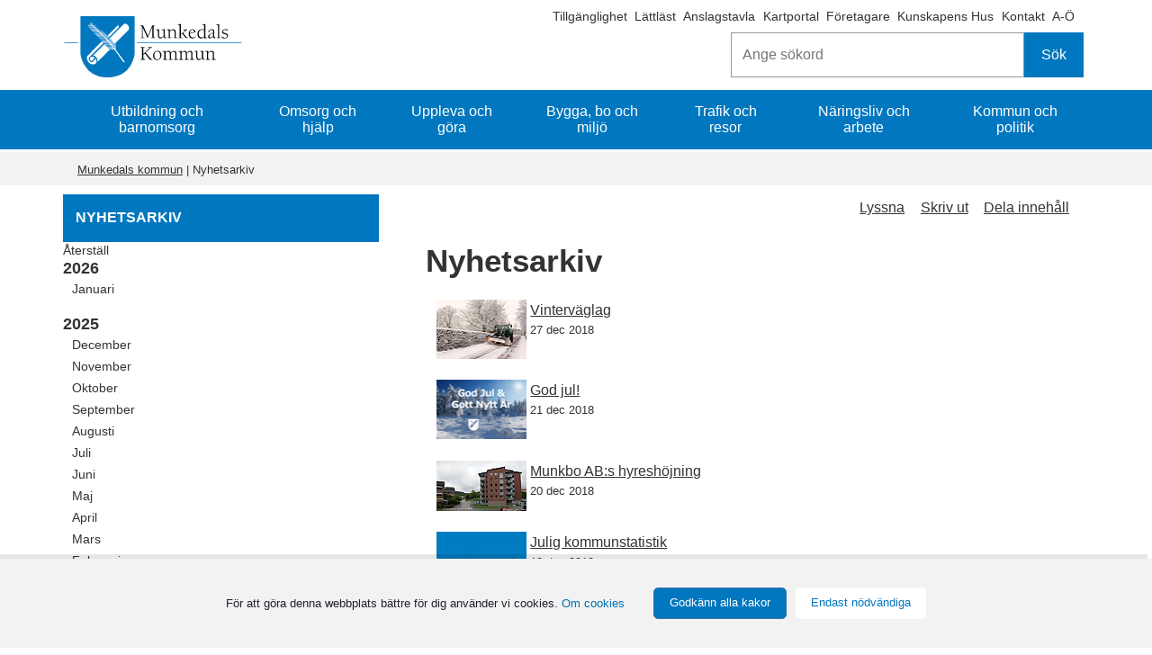

--- FILE ---
content_type: text/html;charset=UTF-8
request_url: https://www.munkedal.se/sidor/ovrigt/nyhetsarkiv?start=20181201-00000000-AM&end=20181231-235959999-PM
body_size: 16903
content:
<!DOCTYPE html>
<html lang="sv" class="sv-no-js sv-template-nyhetsarkiv">
<head>
   <meta charset="UTF-8">
   <script nonce="b8d7fa11-fef5-11f0-822c-1f4d280c80b5">(function(c){c.add('sv-js');c.remove('sv-no-js');})(document.documentElement.classList)</script>
   <title>Nyhetsarkiv - Munkedals kommun</title>
   <link rel="preload" href="/sitevision/system-resource/0cbaf102a31ff365fbd79a860523603388cf6ec2ebde85c61a4a781df326fa7b/js/jquery.js" as="script">
   <link rel="preload" href="/sitevision/system-resource/0cbaf102a31ff365fbd79a860523603388cf6ec2ebde85c61a4a781df326fa7b/envision/envision.js" as="script">
   <link rel="preload" href="/sitevision/system-resource/0cbaf102a31ff365fbd79a860523603388cf6ec2ebde85c61a4a781df326fa7b/js/utils.js" as="script">
   <link rel="preload" href="/sitevision/system-resource/0cbaf102a31ff365fbd79a860523603388cf6ec2ebde85c61a4a781df326fa7b/js/portlets.js" as="script">
               <meta name="keywords" content="rss, nyheter munkedals kommun, munkedals kommun nyheter, nyheter, nyhet, aktuellt, nytt">
         <meta name="viewport" content="width=device-width, initial-scale=1, minimum-scale=1, shrink-to-fit=no">
   <meta name="dcterms.identifier" content="https://www.munkedal.se">
   <meta name="dcterms.language" content="sv">
   <meta name="dcterms.format" content="text/html">
   <meta name="dcterms.type" content="text">
   <link rel="canonical" href="/sidor/ovrigt/nyhetsarkiv">
   <link rel="stylesheet" type="text/css" href="/2.5f43657e157d5ad96e58a44/1768860981035/sitevision-responsive-grids.css">
   <link rel="stylesheet" type="text/css" href="/2.5f43657e157d5ad96e58a44/1768861060012/sitevision-spacing.css">
   
      <link rel="stylesheet" type="text/css" href="/2.5f43657e157d5ad96e58a44/auto/1769708757270/SiteVision.css">
      <link rel="stylesheet" type="text/css" href="/2.5f43657e157d5ad96e58a44/590/3578/print/SiteVision.css">
   <link rel="stylesheet" type="text/css" href="/sitevision/system-resource/0cbaf102a31ff365fbd79a860523603388cf6ec2ebde85c61a4a781df326fa7b/css/portlets.css">
   <link rel="stylesheet" type="text/css" href="/sitevision/system-resource/0cbaf102a31ff365fbd79a860523603388cf6ec2ebde85c61a4a781df326fa7b/envision/envision.css">

      <link rel="stylesheet" type="text/css" href="/2.5f43657e157d5ad96e58a44/91.427a9591586e419ff4760f7/1768861193659/0/sv-template-asset.css">
         <link rel="stylesheet" type="text/css" href="/webapp-resource/4.427a9591586e419ff4760e6/360.650fc3dc176f8e4c77a993e1/1611152179664/webapp-assets.css">
      <script nonce="b8d7fa11-fef5-11f0-822c-1f4d280c80b5">!function(t,e){t=t||"docReady",e=e||window;var n=[],o=!1,c=!1;function d(){if(!o){o=!0;for(var t=0;t<n.length;t++)try{n[t].fn.call(window,n[t].ctx)}catch(t){console&&console.error(t)}n=[]}}function a(){"complete"===document.readyState&&d()}e[t]=function(t,e){if("function"!=typeof t)throw new TypeError("callback for docReady(fn) must be a function");o?setTimeout(function(){t(e)},1):(n.push({fn:t,ctx:e}),"complete"===document.readyState?setTimeout(d,1):c||(document.addEventListener?(document.addEventListener("DOMContentLoaded",d,!1),window.addEventListener("load",d,!1)):(document.attachEvent("onreadystatechange",a),window.attachEvent("onload",d)),c=!0))}}("svDocReady",window);</script>
      <script src="/sitevision/system-resource/0cbaf102a31ff365fbd79a860523603388cf6ec2ebde85c61a4a781df326fa7b/js/jquery.js"></script>
      <script src="/2.5f43657e157d5ad96e58a44/91.427a9591586e419ff4760f7/1768861193665/HEAD/0/sv-template-asset.js"></script>
   <link rel="shortcut icon" href="/favicon.ico" type="image/x-icon" />
   <script>$vizzit$ = typeof $vizzit$ != "undefined" ? $vizzit$ : {}; $vizzit$ = {keys: $vizzit$.keys || {}, client: $vizzit$.client || {}, config: $vizzit$.config || {}, endpoint: $vizzit$.endpoint || {},}; $vizzit$.keys.public = 'es1uYn0DrEMT5pLqSsgcbfUD4N4MOjRG8g2mvZY4bkw='; $vizzit$.config.cookie_auto = false; $vizzit$.integration = { host: "https://cdn.vizzit.se/integration/", run: function () {if ($vizzit$.lib.window.loaded) $vizzit$.lib.script(); else $vizzit$.lib.window.onload();},}; $vizzit$.lib = {script: function () {var url = $vizzit$.integration.host; var script = document.createElement("script"); script.setAttribute("type", "text/javascript"); script.setAttribute("src", url); document.getElementsByTagName("head")[0].appendChild(script);}, window: {onload: function () {window.addEventListener("load", $vizzit$.lib.script);}, loaded: function () {return document.readyState === "complete";},},}; $vizzit$.integration.run();</script>
   
   <script src="/download/18.1395eb981582e9da3fb6d30b/1479814118194/MobilmenyClickHandler.js"></script>
   <script src="/download/18.1395eb981582e9da3fb6d30c/1478712050792/jquery-1.11.1.min.js"></script>
   <script src="/download/18.427a9591586e419ff467aa2/1479752950980/sharebuttons.js"></script>
   <script nonce="b8d7fa11-fef5-11f0-822c-1f4d280c80b5">
      window.sv = window.sv || {};
      sv.UNSAFE_MAY_CHANGE_AT_ANY_GIVEN_TIME_webAppExternals = {};
      sv.PageContext = {
      pageId: '4.427a9591586e419ff4760e6',
      siteId: '2.5f43657e157d5ad96e58a44',
      userIdentityId: '',
      userIdentityReadTimeout: 0,
      userLocale: 'sv',
      dev: false,
      csrfToken: '',
      html5: true,
      useServerSideEvents: false,
      nodeIsReadOnly: false
      };
   </script>
      <script nonce="b8d7fa11-fef5-11f0-822c-1f4d280c80b5">!function(){"use strict";var t,n={},e={},i={};function r(t){return n[t]=n[t]||{instances:[],modules:{},bundle:{}},n[t]}document.querySelector("html").classList.add("js");var s={registerBootstrapData:function(t,n,i,r,s){var a,o=e[t];o||(o=e[t]={}),(a=o[i])||(a=o[i]={}),a[n]={subComponents:r,options:s}},registerInitialState:function(t,n){i[t]=n},registerApp:function(n){var e=n.applicationId,i=r(e);if(t){var s={};s[e]=i,s[e].instances=[n],t.start(s)}else i.instances.push(n)},registerModule:function(t){r(t.applicationId).modules[t.path]=t},registerBundle:function(t){r(t.applicationId).bundle=t.bundle},getRegistry:function(){return n},setAppStarter:function(n){t=n},getBootstrapData:function(t){return e[t]},getInitialState:function(t){return i[t]}};window.AppRegistry=s}();</script>
</head>
<body class=" sv-responsive  env-m-around--0">
<div  id="svid10_5f43657e157d5ad96e51e87a" class="sv-layout c8711"><header aria-label="Sidhuvud" class="sv-vertical sv-layout sv-skip-spacer sv-template-layout" id="svid10_1395eb981582e9da3fb6a168"><div class="sv-fluid-grid sv-sv-grid-maingrid-main sv-layout sv-skip-spacer sv-template-layout" id="svid10_1395eb981582e9da3fb6a170"><div class="sv-vertical sv-layout sv-hide-sv-bp-smartphone sv-skip-spacer sv-template-layout c8712"  id="svid10_5f43657e157d5ad96e52fa3e"><div class="sv-jcrmenu-portlet sv-portlet sv-skip-spacer sv-template-portlet
" id="svid12_38723e0015de9b523de2ed58"><div id="Extramenyn"><!-- Extramenyn --></div>                     
                     
         
                  
            
      <ul class="c8751">
                           
                           
                                       <li class="sv-inline"><a href="https://www.t-d.se/search?query=" class="sv-font-vanstermeny c8707"  rel="external">Tillgänglighet<span class="env-assistive-text"> Länk till annan webbplats, öppnas i nytt fönster.</span></a></li>
                                                               
                           
                                       <li class="sv-inline"><span class="sv-font-vanstermeny c8707" ></span><a href="/sidor/ovrigt/lattlast-om-munkedals-kommun" class="sv-font-vanstermeny c8707" >Lättläst</a></li>
                                                
                           
                                       <li class="sv-inline"><span class="sv-font-vanstermeny c8707" ></span><a href="/kommun-och-politik/officiell-anslagstavla" class="sv-font-vanstermeny c8707" >Anslagstavla</a></li>
                                                
                           
                                       <li class="sv-inline"><span class="sv-font-vanstermeny c8707" ></span><a href="/kommun-och-politik/kommunfakta/kartor-och-geografisk-information" class="sv-font-vanstermeny c8707" >Kartportal</a></li>
                                                
                           
                                       <li class="sv-inline"><span class="sv-font-vanstermeny c8707" ></span><a href="/naringsliv-och-arbete" class="sv-font-vanstermeny c8707" >Företagare</a></li>
                                                
                           
                                       <li class="sv-inline"><span class="sv-font-vanstermeny c8707" ></span><a href="/utbildning-och-barnomsorg/vuxenutbildning/kunskapens-hus" class="sv-font-vanstermeny c8707" >Kunskapens Hus</a></li>
                                                
                           
                                       <li class="sv-inline"><span class="sv-font-vanstermeny c8707" ></span><a href="/sidor/kontakta-oss/kontakta-munkedals-kommun" class="sv-font-vanstermeny c8707" >Kontakt</a></li>
                                                
                           
                                       <li class="sv-inline"><span class="sv-font-vanstermeny c8707" ></span><a href="/sidor/ovrigt/om-webbplatsen/a-o" class="sv-font-vanstermeny c8707" >A-Ö</a></li>
                                 </ul>
   </div>
<div class="sv-searchform-portlet sv-portlet sokruta-header sv-column-12 sv-template-portlet
 c8730"  id="svid12_55fa8d4f179ad62dc32202e"><div id="Sokrutastandard"><!-- Sökruta standard --></div>

                                                                         
<script nonce="b8d7fa11-fef5-11f0-822c-1f4d280c80b5">
svDocReady(function() {
   // Queries server for a suggestion list and shows it below the search field
   $svjq("#search12_55fa8d4f179ad62dc32202e").svAutoComplete({
      source: "/4.427a9591586e419ff4760e6/12.55fa8d4f179ad62dc32202e.json?state=autoComplete",
      minLength: 2,
      delay: 200,
      selectedValueContainerId: "search12_55fa8d4f179ad62dc32202eselectedState"
   });
   // Backwards compatibility for custom templates
   $svjq("#search12_55fa8d4f179ad62dc32202e").on('focusin', function() {
      if ($svjq("#search12_55fa8d4f179ad62dc32202e").val() == "Ange sökord") {
         $svjq("#search12_55fa8d4f179ad62dc32202e").val("");
         return false;
      }
   });
   // Submit, blocks empty and placeholder queries
   $svjq("#search12_55fa8d4f179ad62dc32202ebutton").on('click', function() {
      const qry = $svjq("#search12_55fa8d4f179ad62dc32202e").val();
      if (qry == "" || qry == "Ange sökord") {
         return false;
      }
   });
   // Invokes the search button if user presses the enter key (needed in IE)
   $svjq("#search12_55fa8d4f179ad62dc32202e").on('keypress', function(e) {
      if (e.which == 13) {
         $svjq("#search12_55fa8d4f179ad62dc32202ebutton").trigger('focus').trigger('click');
         return false;
      }
   });
});
</script>


<form method="get" action="/sidor/ovrigt/sok" class="env-m-around--0">
   <div role="search" aria-label="Sökruta standard">
      <label for="search12_55fa8d4f179ad62dc32202e" class="env-assistive-text">Sök</label>
      <input id="search12_55fa8d4f179ad62dc32202e"
             class="normal env-align--middle c8729"
             
             type="text"
             name="query"
             autocomplete="off"
             placeholder="Ange sökord"
                           data-aria-owns="search12_55fa8d4f179ad62dc32202elistbox"
               role="searchbox"
               aria-label="Sök"
               aria-haspopup="listbox"
               aria-autocomplete="both"
                  >
               <input id="search12_55fa8d4f179ad62dc32202ebutton" type="submit" class="normal env-align--middle" name="submitButton" value="Sök">
         </div>
   <div id="search12_55fa8d4f179ad62dc32202eselectedState" class="env-assistive-text" aria-atomic="true" aria-live="assertive"></div>
</form></div>
</div>
<div role="search" class="sv-html-portlet sv-portlet sv-visible-sv-bp-smartphone sv-template-portlet
 c8714"  id="svid12_63c0857115f0919810b24780"><div id="Sok"><!-- Sök --></div><a href="/sidor/ovrigt/sok" aria-label="Sök"><i class="fa fa-search fa-2x c8743"  aria-hidden="true"></i></a>
</div>
<div class="sv-image-portlet sv-portlet logotyp-header sv-template-portlet
 c8720"  id="svid12_1a804b21157fe5ecd359560c"><div id="Toppenpalogotypen"><!-- Toppen på logotypen --></div><a href="/"><img alt="Munkedals kommunvapen" class="sv-noborder sv-svg c8758"  width="200" height="68" src="/images/18.4a87432918a8b82cc1e926be/1696345008689/Logo%20Munkedals%20kommun%20liggande%20BL%C3%85%202022.svg"></a></div>
<div class="sv-horizontal sv-layout sv-visible-sv-bp-smartphone sv-template-layout c8736"  id="svid10_63c0857115f0919810b24687"><div  class="sv-text-portlet sv-use-margins sv-skip-spacer sv-horizontal-column sv-template-portlet
 c8725" id="svid12_63c0857115f0919810b2468d"><div id="Text"><!-- Text --></div><div class="sv-text-portlet-content"><h1 class="sv-font-toppmeny" id="h-Meny">Meny</h1></div></div>
<div class="sv-vertical sv-layout sv-horizontal-column sv-template-layout" id="svid10_54f7dae815f998980a116175"><div class="sv-jcrmenu-portlet sv-portlet sv-skip-spacer sv-template-portlet
" id="svid12_63c0857115f0919810b35fa2"><div id="MobilMenybarafunktion"><!-- MobilMeny bara funktion --></div>
<script>

var ww = document.body.clientWidth;
   
 $svjq(".nav li").click(function(e) {
		  $svjq(this).find('i').toggleClass('fa-plus fa-minus')
    });

   
  
$svjq(document).ready(function() {
    $svjq(".toggle-menu").click(function(e) {
        e.preventDefault();
		  $svjq(this).find('i').toggleClass('fa-bars fa-times')
        $svjq(".nav").toggle();
    });

    $svjq(".nav li i").each(function() {
        if ($svjq(this).next().length > 0) {
            $svjq(this).addClass("parent");
        };
    })
    adjustMenu();
});  

function adjustMenu() {
    if (ww < 980) {
        $svjq(".toggle-menu").css("display", "inline-block");
        if (!$svjq(".toggle-menu").hasClass("active")) {
            $svjq(".nav").hide();
        } else {           
            $svjq(".nav").show();
        }
        $svjq(".nav li").unbind('mouseenter mouseleave');
        $svjq(".nav li i").unbind("click").bind("click", function(e){
            e.preventDefault();
            $svjq(this).parent("li").toggleClass('hover');
    });
    } else {
        $svjq(".toggle-menu").css("display", "none");
        $svjq(".nav").show();
        $svjq(".nav li").removeClass("hover");
        $svjq(".nav li a").unbind("click");

        $svjq(".nav li").unbind('mouseenter mouseleave').bind('mouseenter mouseleave', function() {
            $svjq(this).toggleClass('hover');
        });
    }
}


</script>

</div>
<div class="sv-script-portlet sv-portlet sv-template-portlet
" id="svid12_63c0857115f0919810b404c2"><div id="Meny"><!-- Meny --></div>    <a class="toggle-menu" href="#" aria-label='Öppna meny'><i class="fa fa-bars fa-2x c8733"  aria-hidden="true"></i></a>
    <div class="menu-container">
        <ul class='mobile-menu mobile-menu--level1 nav'><li class='mobile-menu__item  has-children mobile-menu__item--has-children' data-myid='4.1a804b21157fe5ecd35980b0'><a href='/utbildning-och-barnomsorg' class='mobile-menu__link'>Utbildning och barnomsorg</a><a href='#' class='load-ul' aria-label='Öppna undermeny' aria-expanded='false'><i class='fa fa-plus'></i></a></li><li class='mobile-menu__item  has-children mobile-menu__item--has-children' data-myid='4.1a804b21157fe5ecd35980c4'><a href='/omsorg-och-hjalp' class='mobile-menu__link'>Omsorg och hjälp</a><a href='#' class='load-ul' aria-label='Öppna undermeny' aria-expanded='false'><i class='fa fa-plus'></i></a></li><li class='mobile-menu__item  has-children mobile-menu__item--has-children' data-myid='4.3418299815a3ea4bd3fbbebd'><a href='/uppleva-och-gora' class='mobile-menu__link'>Uppleva och göra</a><a href='#' class='load-ul' aria-label='Öppna undermeny' aria-expanded='false'><i class='fa fa-plus'></i></a></li><li class='mobile-menu__item  has-children mobile-menu__item--has-children' data-myid='4.1a804b21157fe5ecd35980a5'><a href='/bygga-bo-och-miljo' class='mobile-menu__link'>Bygga, bo och miljö</a><a href='#' class='load-ul' aria-label='Öppna undermeny' aria-expanded='false'><i class='fa fa-plus'></i></a></li><li class='mobile-menu__item  has-children mobile-menu__item--has-children' data-myid='4.3418299815a3ea4bd3fbbece'><a href='/trafik-och-resor' class='mobile-menu__link'>Trafik och resor</a><a href='#' class='load-ul' aria-label='Öppna undermeny' aria-expanded='false'><i class='fa fa-plus'></i></a></li><li class='mobile-menu__item  has-children mobile-menu__item--has-children' data-myid='4.69c57ac15bca4821b174fd2'><a href='/naringsliv-och-arbete' class='mobile-menu__link'>Näringsliv och arbete</a><a href='#' class='load-ul' aria-label='Öppna undermeny' aria-expanded='false'><i class='fa fa-plus'></i></a></li><li class='mobile-menu__item  has-children mobile-menu__item--has-children' data-myid='4.3418299815a3ea4bd3fbbedf'><a href='/kommun-och-politik' class='mobile-menu__link'>Kommun och politik</a><a href='#' class='load-ul' aria-label='Öppna undermeny' aria-expanded='false'><i class='fa fa-plus'></i></a></li><li class="extra-pages"><a href="javascript:void(window.open('https://www.t-d.se/search?query=','_blank','toolbar=1,location=1,status=1,menubar=1,scrollbars=1,resizable=1'));" class="mobile-menu__link">Tillgänglighet</a></li><li class="extra-pages"><a href="/sidor/ovrigt/lattlast-om-munkedals-kommun" class="mobile-menu__link">Lättläst</a></li><li class="extra-pages"><a href="/kommun-och-politik/officiell-anslagstavla" class="mobile-menu__link">Anslagstavla</a></li><li class="extra-pages"><a href="/kommun-och-politik/kommunfakta/kartor-och-geografisk-information" class="mobile-menu__link">Kartportal</a></li><li class="extra-pages"><a href="/naringsliv-och-arbete" class="mobile-menu__link">Företagare</a></li><li class="extra-pages"><a href="/utbildning-och-barnomsorg/vuxenutbildning/kunskapens-hus" class="mobile-menu__link">Kunskapens Hus</a></li><li class="extra-pages"><a href="/sidor/kontakta-oss/kontakta-munkedals-kommun" class="mobile-menu__link">Kontakt</a></li><li class="extra-pages"><a href="/sidor/ovrigt/om-webbplatsen/a-o" class="mobile-menu__link">A-Ö</a></li></ul>
       
    </div>
 	
</div>
</div>
</div>
</div>
</header>
<div class="sv-vertical sv-layout sv-template-layout c9939"  id="svid10_1395eb981582e9da3fb6a80c"><div class="sv-fluid-grid sv-sv-grid-maingrid-main sv-layout sv-skip-spacer sv-template-layout" id="svid10_1a804b21157fe5ecd3597939"><div role="navigation" aria-label="Huvudmeny" class="sv-jcrmenu-portlet sv-portlet sv-hide-sv-bp-smartphone toppmeny-desktop sv-skip-spacer sv-template-portlet
" id="svid12_6019285818bd02199f79dcec"><div id="HuvudmenyNy"><!-- Huvudmeny Ny --></div>                     
                     
         
                  
            

      <ul class="muk_huvudmeny c8751" >
                           
                           
        		 
                        
         						<li class="c8759"><a href="/utbildning-och-barnomsorg" class="sv-font-toppmeny c8755" >Utbildning och barnomsorg</a></li>            
         	  				                           
                           
        		 
                        
         						<li class="c8759"><a href="/omsorg-och-hjalp" class="sv-font-toppmeny c8755" >Omsorg och hjälp</a></li>            
         	  				                           
                           
        		 
                        
         						<li class="c8759"><a href="/uppleva-och-gora" class="sv-font-toppmeny c8755" >Uppleva och göra</a></li>            
         	  				                           
                           
        		 
                        
         						<li class="c8759"><a href="/bygga-bo-och-miljo" class="sv-font-toppmeny c8755" >Bygga, bo och miljö</a></li>            
         	  				                           
                           
        		 
                        
         						<li class="c8759"><a href="/trafik-och-resor" class="sv-font-toppmeny c8755" >Trafik och resor</a></li>            
         	  				                           
                           
        		 
                        
         						<li class="c8759"><a href="/naringsliv-och-arbete" class="sv-font-toppmeny c8755" >Näringsliv och arbete</a></li>            
         	  				                           
                           
        		 
                        
         						<li class="c8759"><a href="/kommun-och-politik" class="sv-font-toppmeny c8755" >Kommun och politik</a></li>            
         	  				            </ul>
   </div>
</div>
</div>
<div role="complementary" aria-label="Viktig information" class="sv-vertical sv-layout sv-template-layout c9940"  id="svid10_5a46f2f4199cfd0402d8d3b6"><div class="sv-fluid-grid sv-sv-grid-maingrid-main sv-layout sv-skip-spacer sv-template-layout c8752"  id="svid10_5a46f2f4199cfd0402d8d3b7"><div class="sv-archive-portlet sv-portlet sv-skip-spacer sv-template-portlet
 c8719"  id="svid12_427a9591586e419ff4a1179"><div id="Krisinformation"><!-- Krisinformation --></div>


</div>
</div>
</div>
<div role="complementary" aria-label="Viktiga meddelanden" class="sv-vertical sv-layout sv-template-layout c8715"  id="svid10_44c1197e17789117102c3509"><div class="sv-fluid-grid sv-sv-grid-maingrid-main sv-layout sv-skip-spacer sv-template-layout c8752"  id="svid10_44c1197e17789117102c3528"><div class="sv-archive-portlet sv-portlet banner-nyhetsmodul-viktiga-meddelanden sv-skip-spacer sv-template-portlet
 c8741"  id="svid12_44c1197e17789117102c3181"><div id="Viktigameddelanden"><!-- Viktiga meddelanden --></div>


</div>
</div>
</div>
<div class="sv-vertical sv-layout sv-template-layout" id="svid10_5f43657e157d5ad96e52f37b"><div id="svid94_427a9591586e419ff4760fb"><div class="sv-vertical sv-layout sv-hide-sv-bp-smartphone sv-skip-spacer sv-template-layout c8722"  id="svid10_427a9591586e419ff4760fc"><div class="sv-fluid-grid sv-sv-grid-maingrid-main sv-layout sv-skip-spacer sv-template-layout" id="svid10_427a9591586e419ff4760fd"><div class="sv-vertical sv-layout sv-skip-spacer sv-template-layout c8780"  id="svid10_427a9591586e419ff4760fe"><div class="sv-layout sv-skip-spacer sv-template-portlet
" id="svid30_427a9591586e419ff4760ff"><div id="Flernivalankbrodsmulor"><!-- Flernivålänk - brödsmulor --></div><div class="sv-row sv-layout sv-skip-spacer sv-template-layout c8762"  id="svid10_1e6290d4175ba6af625fbd7"><div class="sv-layout sv-skip-spacer sv-column-12 sv-template-layout c8710"  id="svid10_1e6290d4175ba6af625fbd9"><div class="sv-multilevellink-portlet sv-portlet sv-skip-spacer sv-template-portlet
" id="svid12_1a804b21157fe5ecd3597915"><div id="Flernivalank"><!-- Flernivålänk --></div>
<nav aria-label="Flernivålänk">
   <ul class="env-d--inline env-list">
        <li class="env-d--inline">            
                
              <a href="/" class="sv-font-flernivalank c8723" >Munkedals kommun</a>
          </li>
        <li class="env-d--inline"> <span class="sv-font-flernivalank c8721" >|</span>             <span  class="sv-font-flernivalank env-align--middle c8727">Nyhetsarkiv</span>
          </li>
      </ul>
</nav></div>
</div>
</div>
</div>
</div>
</div>
</div>
<div class="sv-vertical sv-layout sv-template-layout" id="svid10_427a9591586e419ff476100"><div class="sv-fluid-grid sv-sv-grid-maingrid-main sv-spacer-2emvt sv-layout sv-skip-spacer sv-template-layout" id="svid10_427a9591586e419ff476101"><div class="sv-vertical sv-layout sv-skip-spacer sv-template-layout" id="svid10_427a9591586e419ff476102"><div class="sv-row sv-layout sv-skip-spacer sv-template-layout c8716"  id="svid10_427a9591586e419ff476103"><nav role="navigation" aria-label="Undermeny" class="sv-layout sv-hide-sv-bp-smartphone sv-skip-spacer sv-column-4 sv-template-layout c8750"  id="svid10_427a9591586e419ff476104"><div class="sv-text-portlet sv-use-margins sv-skip-spacer sv-template-portlet
 c8798"  id="svid12_427a9591586e419ff476105"><div id="Overskriftpavanstermenyn"><!-- Överskrift på vänstermenyn --></div><div class="sv-text-portlet-content"><p class="sv-font-vanstermeny-rubrik">NYHETSARKIV</p></div></div>
<div class="sv-archivemenu-portlet sv-portlet vanstermeny-nyheter sv-template-portlet
" id="svid12_427a9591586e419ff476106"><div id="Nyhetsmeny"><!-- Nyhetsmeny --></div>








<a href="/sidor/ovrigt/nyhetsarkiv" title="Återställ urval" class="sv-font-vanstermeny">Återställ</a>

<ul class="env-list" aria-label="Nyhetslistor efter månad">

      <li class="env-list__item">
   
         <span class="subheading3"><span class="env-assistive-text">År:</span>2026</span>

         <ul class="env-list env-m-bottom--medium">
                  <li class="env-list__item">
      
                     
         
         
         
         <a href="/sidor/ovrigt/nyhetsarkiv?start=20260101-00000000-AM&amp;end=20260131-235959999-PM" title="januari 2026" aria-label="Januari, 2026" class="sv-font-vanstermeny">Januari</a>
               </li>
         </ul>
   </li>

      <li class="env-list__item">
   
         <span class="subheading3"><span class="env-assistive-text">År:</span>2025</span>

         <ul class="env-list env-m-bottom--medium">
                  <li class="env-list__item">
      
                     
         
         
         
         <a href="/sidor/ovrigt/nyhetsarkiv?start=20251201-00000000-AM&amp;end=20251231-235959999-PM" title="december 2025" aria-label="December, 2025" class="sv-font-vanstermeny">December</a>
               </li>
                  <li class="env-list__item">
      
                     
         
         
         
         <a href="/sidor/ovrigt/nyhetsarkiv?start=20251101-00000000-AM&amp;end=20251130-235959999-PM" title="november 2025" aria-label="November, 2025" class="sv-font-vanstermeny">November</a>
               </li>
                  <li class="env-list__item">
      
                     
         
         
         
         <a href="/sidor/ovrigt/nyhetsarkiv?start=20251001-00000000-AM&amp;end=20251031-235959999-PM" title="oktober 2025" aria-label="Oktober, 2025" class="sv-font-vanstermeny">Oktober</a>
               </li>
                  <li class="env-list__item">
      
                     
         
         
         
         <a href="/sidor/ovrigt/nyhetsarkiv?start=20250901-00000000-AM&amp;end=20250930-235959999-PM" title="september 2025" aria-label="September, 2025" class="sv-font-vanstermeny">September</a>
               </li>
                  <li class="env-list__item">
      
                     
         
         
         
         <a href="/sidor/ovrigt/nyhetsarkiv?start=20250801-00000000-AM&amp;end=20250831-235959999-PM" title="augusti 2025" aria-label="Augusti, 2025" class="sv-font-vanstermeny">Augusti</a>
               </li>
                  <li class="env-list__item">
      
                     
         
         
         
         <a href="/sidor/ovrigt/nyhetsarkiv?start=20250701-00000000-AM&amp;end=20250731-235959999-PM" title="juli 2025" aria-label="Juli, 2025" class="sv-font-vanstermeny">Juli</a>
               </li>
                  <li class="env-list__item">
      
                     
         
         
         
         <a href="/sidor/ovrigt/nyhetsarkiv?start=20250601-00000000-AM&amp;end=20250630-235959999-PM" title="juni 2025" aria-label="Juni, 2025" class="sv-font-vanstermeny">Juni</a>
               </li>
                  <li class="env-list__item">
      
                     
         
         
         
         <a href="/sidor/ovrigt/nyhetsarkiv?start=20250501-00000000-AM&amp;end=20250531-235959999-PM" title="maj 2025" aria-label="Maj, 2025" class="sv-font-vanstermeny">Maj</a>
               </li>
                  <li class="env-list__item">
      
                     
         
         
         
         <a href="/sidor/ovrigt/nyhetsarkiv?start=20250401-00000000-AM&amp;end=20250430-235959999-PM" title="april 2025" aria-label="April, 2025" class="sv-font-vanstermeny">April</a>
               </li>
                  <li class="env-list__item">
      
                     
         
         
         
         <a href="/sidor/ovrigt/nyhetsarkiv?start=20250301-00000000-AM&amp;end=20250331-235959999-PM" title="mars 2025" aria-label="Mars, 2025" class="sv-font-vanstermeny">Mars</a>
               </li>
                  <li class="env-list__item">
      
                     
         
         
         
         <a href="/sidor/ovrigt/nyhetsarkiv?start=20250201-00000000-AM&amp;end=20250228-235959999-PM" title="februari 2025" aria-label="Februari, 2025" class="sv-font-vanstermeny">Februari</a>
               </li>
                  <li class="env-list__item">
      
                     
         
         
         
         <a href="/sidor/ovrigt/nyhetsarkiv?start=20250101-00000000-AM&amp;end=20250131-235959999-PM" title="januari 2025" aria-label="Januari, 2025" class="sv-font-vanstermeny">Januari</a>
               </li>
         </ul>
   </li>

      <li class="env-list__item">
   
         <span class="subheading3"><span class="env-assistive-text">År:</span>2024</span>

         <ul class="env-list env-m-bottom--medium">
                  <li class="env-list__item">
      
                     
         
         
         
         <a href="/sidor/ovrigt/nyhetsarkiv?start=20241201-00000000-AM&amp;end=20241231-235959999-PM" title="december 2024" aria-label="December, 2024" class="sv-font-vanstermeny">December</a>
               </li>
                  <li class="env-list__item">
      
                     
         
         
         
         <a href="/sidor/ovrigt/nyhetsarkiv?start=20241101-00000000-AM&amp;end=20241130-235959999-PM" title="november 2024" aria-label="November, 2024" class="sv-font-vanstermeny">November</a>
               </li>
                  <li class="env-list__item">
      
                     
         
         
         
         <a href="/sidor/ovrigt/nyhetsarkiv?start=20241001-00000000-AM&amp;end=20241031-235959999-PM" title="oktober 2024" aria-label="Oktober, 2024" class="sv-font-vanstermeny">Oktober</a>
               </li>
                  <li class="env-list__item">
      
                     
         
         
         
         <a href="/sidor/ovrigt/nyhetsarkiv?start=20240901-00000000-AM&amp;end=20240930-235959999-PM" title="september 2024" aria-label="September, 2024" class="sv-font-vanstermeny">September</a>
               </li>
                  <li class="env-list__item">
      
                     
         
         
         
         <a href="/sidor/ovrigt/nyhetsarkiv?start=20240801-00000000-AM&amp;end=20240831-235959999-PM" title="augusti 2024" aria-label="Augusti, 2024" class="sv-font-vanstermeny">Augusti</a>
               </li>
                  <li class="env-list__item">
      
                     
         
         
         
         <a href="/sidor/ovrigt/nyhetsarkiv?start=20240701-00000000-AM&amp;end=20240731-235959999-PM" title="juli 2024" aria-label="Juli, 2024" class="sv-font-vanstermeny">Juli</a>
               </li>
                  <li class="env-list__item">
      
                     
         
         
         
         <a href="/sidor/ovrigt/nyhetsarkiv?start=20240601-00000000-AM&amp;end=20240630-235959999-PM" title="juni 2024" aria-label="Juni, 2024" class="sv-font-vanstermeny">Juni</a>
               </li>
                  <li class="env-list__item">
      
                     
         
         
         
         <a href="/sidor/ovrigt/nyhetsarkiv?start=20240501-00000000-AM&amp;end=20240531-235959999-PM" title="maj 2024" aria-label="Maj, 2024" class="sv-font-vanstermeny">Maj</a>
               </li>
                  <li class="env-list__item">
      
                     
         
         
         
         <a href="/sidor/ovrigt/nyhetsarkiv?start=20240401-00000000-AM&amp;end=20240430-235959999-PM" title="april 2024" aria-label="April, 2024" class="sv-font-vanstermeny">April</a>
               </li>
                  <li class="env-list__item">
      
                     
         
         
         
         <a href="/sidor/ovrigt/nyhetsarkiv?start=20240301-00000000-AM&amp;end=20240331-235959999-PM" title="mars 2024" aria-label="Mars, 2024" class="sv-font-vanstermeny">Mars</a>
               </li>
                  <li class="env-list__item">
      
                     
         
         
         
         <a href="/sidor/ovrigt/nyhetsarkiv?start=20240201-00000000-AM&amp;end=20240229-235959999-PM" title="februari 2024" aria-label="Februari, 2024" class="sv-font-vanstermeny">Februari</a>
               </li>
                  <li class="env-list__item">
      
                     
         
         
         
         <a href="/sidor/ovrigt/nyhetsarkiv?start=20240101-00000000-AM&amp;end=20240131-235959999-PM" title="januari 2024" aria-label="Januari, 2024" class="sv-font-vanstermeny">Januari</a>
               </li>
         </ul>
   </li>

      <li class="env-list__item">
   
         <span class="subheading3"><span class="env-assistive-text">År:</span>2023</span>

         <ul class="env-list env-m-bottom--medium">
                  <li class="env-list__item">
      
                     
         
         
         
         <a href="/sidor/ovrigt/nyhetsarkiv?start=20231201-00000000-AM&amp;end=20231231-235959999-PM" title="december 2023" aria-label="December, 2023" class="sv-font-vanstermeny">December</a>
               </li>
                  <li class="env-list__item">
      
                     
         
         
         
         <a href="/sidor/ovrigt/nyhetsarkiv?start=20231101-00000000-AM&amp;end=20231130-235959999-PM" title="november 2023" aria-label="November, 2023" class="sv-font-vanstermeny">November</a>
               </li>
                  <li class="env-list__item">
      
                     
         
         
         
         <a href="/sidor/ovrigt/nyhetsarkiv?start=20231001-00000000-AM&amp;end=20231031-235959999-PM" title="oktober 2023" aria-label="Oktober, 2023" class="sv-font-vanstermeny">Oktober</a>
               </li>
                  <li class="env-list__item">
      
                     
         
         
         
         <a href="/sidor/ovrigt/nyhetsarkiv?start=20230901-00000000-AM&amp;end=20230930-235959999-PM" title="september 2023" aria-label="September, 2023" class="sv-font-vanstermeny">September</a>
               </li>
                  <li class="env-list__item">
      
                     
         
         
         
         <a href="/sidor/ovrigt/nyhetsarkiv?start=20230801-00000000-AM&amp;end=20230831-235959999-PM" title="augusti 2023" aria-label="Augusti, 2023" class="sv-font-vanstermeny">Augusti</a>
               </li>
                  <li class="env-list__item">
      
                     
         
         
         
         <a href="/sidor/ovrigt/nyhetsarkiv?start=20230701-00000000-AM&amp;end=20230731-235959999-PM" title="juli 2023" aria-label="Juli, 2023" class="sv-font-vanstermeny">Juli</a>
               </li>
                  <li class="env-list__item">
      
                     
         
         
         
         <a href="/sidor/ovrigt/nyhetsarkiv?start=20230601-00000000-AM&amp;end=20230630-235959999-PM" title="juni 2023" aria-label="Juni, 2023" class="sv-font-vanstermeny">Juni</a>
               </li>
                  <li class="env-list__item">
      
                     
         
         
         
         <a href="/sidor/ovrigt/nyhetsarkiv?start=20230501-00000000-AM&amp;end=20230531-235959999-PM" title="maj 2023" aria-label="Maj, 2023" class="sv-font-vanstermeny">Maj</a>
               </li>
                  <li class="env-list__item">
      
                     
         
         
         
         <a href="/sidor/ovrigt/nyhetsarkiv?start=20230401-00000000-AM&amp;end=20230430-235959999-PM" title="april 2023" aria-label="April, 2023" class="sv-font-vanstermeny">April</a>
               </li>
                  <li class="env-list__item">
      
                     
         
         
         
         <a href="/sidor/ovrigt/nyhetsarkiv?start=20230301-00000000-AM&amp;end=20230331-235959999-PM" title="mars 2023" aria-label="Mars, 2023" class="sv-font-vanstermeny">Mars</a>
               </li>
                  <li class="env-list__item">
      
                     
         
         
         
         <a href="/sidor/ovrigt/nyhetsarkiv?start=20230201-00000000-AM&amp;end=20230228-235959999-PM" title="februari 2023" aria-label="Februari, 2023" class="sv-font-vanstermeny">Februari</a>
               </li>
                  <li class="env-list__item">
      
                     
         
         
         
         <a href="/sidor/ovrigt/nyhetsarkiv?start=20230101-00000000-AM&amp;end=20230131-235959999-PM" title="januari 2023" aria-label="Januari, 2023" class="sv-font-vanstermeny">Januari</a>
               </li>
         </ul>
   </li>

      <li class="env-list__item">
   
         <span class="subheading3"><span class="env-assistive-text">År:</span>2022</span>

         <ul class="env-list env-m-bottom--medium">
                  <li class="env-list__item">
      
                     
         
         
         
         <a href="/sidor/ovrigt/nyhetsarkiv?start=20221201-00000000-AM&amp;end=20221231-235959999-PM" title="december 2022" aria-label="December, 2022" class="sv-font-vanstermeny">December</a>
               </li>
                  <li class="env-list__item">
      
                     
         
         
         
         <a href="/sidor/ovrigt/nyhetsarkiv?start=20221101-00000000-AM&amp;end=20221130-235959999-PM" title="november 2022" aria-label="November, 2022" class="sv-font-vanstermeny">November</a>
               </li>
                  <li class="env-list__item">
      
                     
         
         
         
         <a href="/sidor/ovrigt/nyhetsarkiv?start=20221001-00000000-AM&amp;end=20221031-235959999-PM" title="oktober 2022" aria-label="Oktober, 2022" class="sv-font-vanstermeny">Oktober</a>
               </li>
                  <li class="env-list__item">
      
                     
         
         
         
         <a href="/sidor/ovrigt/nyhetsarkiv?start=20220901-00000000-AM&amp;end=20220930-235959999-PM" title="september 2022" aria-label="September, 2022" class="sv-font-vanstermeny">September</a>
               </li>
                  <li class="env-list__item">
      
                     
         
         
         
         <a href="/sidor/ovrigt/nyhetsarkiv?start=20220801-00000000-AM&amp;end=20220831-235959999-PM" title="augusti 2022" aria-label="Augusti, 2022" class="sv-font-vanstermeny">Augusti</a>
               </li>
                  <li class="env-list__item">
      
                     
         
         
         
         <a href="/sidor/ovrigt/nyhetsarkiv?start=20220701-00000000-AM&amp;end=20220731-235959999-PM" title="juli 2022" aria-label="Juli, 2022" class="sv-font-vanstermeny">Juli</a>
               </li>
                  <li class="env-list__item">
      
                     
         
         
         
         <a href="/sidor/ovrigt/nyhetsarkiv?start=20220601-00000000-AM&amp;end=20220630-235959999-PM" title="juni 2022" aria-label="Juni, 2022" class="sv-font-vanstermeny">Juni</a>
               </li>
                  <li class="env-list__item">
      
                     
         
         
         
         <a href="/sidor/ovrigt/nyhetsarkiv?start=20220501-00000000-AM&amp;end=20220531-235959999-PM" title="maj 2022" aria-label="Maj, 2022" class="sv-font-vanstermeny">Maj</a>
               </li>
                  <li class="env-list__item">
      
                     
         
         
         
         <a href="/sidor/ovrigt/nyhetsarkiv?start=20220401-00000000-AM&amp;end=20220430-235959999-PM" title="april 2022" aria-label="April, 2022" class="sv-font-vanstermeny">April</a>
               </li>
                  <li class="env-list__item">
      
                     
         
         
         
         <a href="/sidor/ovrigt/nyhetsarkiv?start=20220301-00000000-AM&amp;end=20220331-235959999-PM" title="mars 2022" aria-label="Mars, 2022" class="sv-font-vanstermeny">Mars</a>
               </li>
                  <li class="env-list__item">
      
                     
         
         
         
         <a href="/sidor/ovrigt/nyhetsarkiv?start=20220201-00000000-AM&amp;end=20220228-235959999-PM" title="februari 2022" aria-label="Februari, 2022" class="sv-font-vanstermeny">Februari</a>
               </li>
                  <li class="env-list__item">
      
                     
         
         
         
         <a href="/sidor/ovrigt/nyhetsarkiv?start=20220101-00000000-AM&amp;end=20220131-235959999-PM" title="januari 2022" aria-label="Januari, 2022" class="sv-font-vanstermeny">Januari</a>
               </li>
         </ul>
   </li>

      <li class="env-list__item">
   
         <span class="subheading3"><span class="env-assistive-text">År:</span>2021</span>

         <ul class="env-list env-m-bottom--medium">
                  <li class="env-list__item">
      
                     
         
         
         
         <a href="/sidor/ovrigt/nyhetsarkiv?start=20211201-00000000-AM&amp;end=20211231-235959999-PM" title="december 2021" aria-label="December, 2021" class="sv-font-vanstermeny">December</a>
               </li>
                  <li class="env-list__item">
      
                     
         
         
         
         <a href="/sidor/ovrigt/nyhetsarkiv?start=20211101-00000000-AM&amp;end=20211130-235959999-PM" title="november 2021" aria-label="November, 2021" class="sv-font-vanstermeny">November</a>
               </li>
                  <li class="env-list__item">
      
                     
         
         
         
         <a href="/sidor/ovrigt/nyhetsarkiv?start=20211001-00000000-AM&amp;end=20211031-235959999-PM" title="oktober 2021" aria-label="Oktober, 2021" class="sv-font-vanstermeny">Oktober</a>
               </li>
                  <li class="env-list__item">
      
                     
         
         
         
         <a href="/sidor/ovrigt/nyhetsarkiv?start=20210901-00000000-AM&amp;end=20210930-235959999-PM" title="september 2021" aria-label="September, 2021" class="sv-font-vanstermeny">September</a>
               </li>
                  <li class="env-list__item">
      
                     
         
         
         
         <a href="/sidor/ovrigt/nyhetsarkiv?start=20210801-00000000-AM&amp;end=20210831-235959999-PM" title="augusti 2021" aria-label="Augusti, 2021" class="sv-font-vanstermeny">Augusti</a>
               </li>
                  <li class="env-list__item">
      
                     
         
         
         
         <a href="/sidor/ovrigt/nyhetsarkiv?start=20210701-00000000-AM&amp;end=20210731-235959999-PM" title="juli 2021" aria-label="Juli, 2021" class="sv-font-vanstermeny">Juli</a>
               </li>
                  <li class="env-list__item">
      
                     
         
         
         
         <a href="/sidor/ovrigt/nyhetsarkiv?start=20210601-00000000-AM&amp;end=20210630-235959999-PM" title="juni 2021" aria-label="Juni, 2021" class="sv-font-vanstermeny">Juni</a>
               </li>
                  <li class="env-list__item">
      
                     
         
         
         
         <a href="/sidor/ovrigt/nyhetsarkiv?start=20210501-00000000-AM&amp;end=20210531-235959999-PM" title="maj 2021" aria-label="Maj, 2021" class="sv-font-vanstermeny">Maj</a>
               </li>
                  <li class="env-list__item">
      
                     
         
         
         
         <a href="/sidor/ovrigt/nyhetsarkiv?start=20210401-00000000-AM&amp;end=20210430-235959999-PM" title="april 2021" aria-label="April, 2021" class="sv-font-vanstermeny">April</a>
               </li>
                  <li class="env-list__item">
      
                     
         
         
         
         <a href="/sidor/ovrigt/nyhetsarkiv?start=20210301-00000000-AM&amp;end=20210331-235959999-PM" title="mars 2021" aria-label="Mars, 2021" class="sv-font-vanstermeny">Mars</a>
               </li>
                  <li class="env-list__item">
      
                     
         
         
         
         <a href="/sidor/ovrigt/nyhetsarkiv?start=20210201-00000000-AM&amp;end=20210228-235959999-PM" title="februari 2021" aria-label="Februari, 2021" class="sv-font-vanstermeny">Februari</a>
               </li>
                  <li class="env-list__item">
      
                     
         
         
         
         <a href="/sidor/ovrigt/nyhetsarkiv?start=20210101-00000000-AM&amp;end=20210131-235959999-PM" title="januari 2021" aria-label="Januari, 2021" class="sv-font-vanstermeny">Januari</a>
               </li>
         </ul>
   </li>

      <li class="env-list__item">
   
         <span class="subheading3"><span class="env-assistive-text">År:</span>2020</span>

         <ul class="env-list env-m-bottom--medium">
                  <li class="env-list__item">
      
                     
         
         
         
         <a href="/sidor/ovrigt/nyhetsarkiv?start=20201201-00000000-AM&amp;end=20201231-235959999-PM" title="december 2020" aria-label="December, 2020" class="sv-font-vanstermeny">December</a>
               </li>
                  <li class="env-list__item">
      
                     
         
         
         
         <a href="/sidor/ovrigt/nyhetsarkiv?start=20201101-00000000-AM&amp;end=20201130-235959999-PM" title="november 2020" aria-label="November, 2020" class="sv-font-vanstermeny">November</a>
               </li>
                  <li class="env-list__item">
      
                     
         
         
         
         <a href="/sidor/ovrigt/nyhetsarkiv?start=20201001-00000000-AM&amp;end=20201031-235959999-PM" title="oktober 2020" aria-label="Oktober, 2020" class="sv-font-vanstermeny">Oktober</a>
               </li>
                  <li class="env-list__item">
      
                     
         
         
         
         <a href="/sidor/ovrigt/nyhetsarkiv?start=20200901-00000000-AM&amp;end=20200930-235959999-PM" title="september 2020" aria-label="September, 2020" class="sv-font-vanstermeny">September</a>
               </li>
                  <li class="env-list__item">
      
                     
         
         
         
         <a href="/sidor/ovrigt/nyhetsarkiv?start=20200801-00000000-AM&amp;end=20200831-235959999-PM" title="augusti 2020" aria-label="Augusti, 2020" class="sv-font-vanstermeny">Augusti</a>
               </li>
                  <li class="env-list__item">
      
                     
         
         
         
         <a href="/sidor/ovrigt/nyhetsarkiv?start=20200701-00000000-AM&amp;end=20200731-235959999-PM" title="juli 2020" aria-label="Juli, 2020" class="sv-font-vanstermeny">Juli</a>
               </li>
                  <li class="env-list__item">
      
                     
         
         
         
         <a href="/sidor/ovrigt/nyhetsarkiv?start=20200601-00000000-AM&amp;end=20200630-235959999-PM" title="juni 2020" aria-label="Juni, 2020" class="sv-font-vanstermeny">Juni</a>
               </li>
                  <li class="env-list__item">
      
                     
         
         
         
         <a href="/sidor/ovrigt/nyhetsarkiv?start=20200501-00000000-AM&amp;end=20200531-235959999-PM" title="maj 2020" aria-label="Maj, 2020" class="sv-font-vanstermeny">Maj</a>
               </li>
                  <li class="env-list__item">
      
                     
         
         
         
         <a href="/sidor/ovrigt/nyhetsarkiv?start=20200401-00000000-AM&amp;end=20200430-235959999-PM" title="april 2020" aria-label="April, 2020" class="sv-font-vanstermeny">April</a>
               </li>
                  <li class="env-list__item">
      
                     
         
         
         
         <a href="/sidor/ovrigt/nyhetsarkiv?start=20200301-00000000-AM&amp;end=20200331-235959999-PM" title="mars 2020" aria-label="Mars, 2020" class="sv-font-vanstermeny">Mars</a>
               </li>
                  <li class="env-list__item">
      
                     
         
         
         
         <a href="/sidor/ovrigt/nyhetsarkiv?start=20200201-00000000-AM&amp;end=20200229-235959999-PM" title="februari 2020" aria-label="Februari, 2020" class="sv-font-vanstermeny">Februari</a>
               </li>
                  <li class="env-list__item">
      
                     
         
         
         
         <a href="/sidor/ovrigt/nyhetsarkiv?start=20200101-00000000-AM&amp;end=20200131-235959999-PM" title="januari 2020" aria-label="Januari, 2020" class="sv-font-vanstermeny">Januari</a>
               </li>
         </ul>
   </li>

      <li class="env-list__item">
   
         <span class="subheading3"><span class="env-assistive-text">År:</span>2019</span>

         <ul class="env-list env-m-bottom--medium">
                  <li class="env-list__item">
      
                     
         
         
         
         <a href="/sidor/ovrigt/nyhetsarkiv?start=20191201-00000000-AM&amp;end=20191231-235959999-PM" title="december 2019" aria-label="December, 2019" class="sv-font-vanstermeny">December</a>
               </li>
                  <li class="env-list__item">
      
                     
         
         
         
         <a href="/sidor/ovrigt/nyhetsarkiv?start=20191101-00000000-AM&amp;end=20191130-235959999-PM" title="november 2019" aria-label="November, 2019" class="sv-font-vanstermeny">November</a>
               </li>
                  <li class="env-list__item">
      
                     
         
         
         
         <a href="/sidor/ovrigt/nyhetsarkiv?start=20191001-00000000-AM&amp;end=20191031-235959999-PM" title="oktober 2019" aria-label="Oktober, 2019" class="sv-font-vanstermeny">Oktober</a>
               </li>
                  <li class="env-list__item">
      
                     
         
         
         
         <a href="/sidor/ovrigt/nyhetsarkiv?start=20190901-00000000-AM&amp;end=20190930-235959999-PM" title="september 2019" aria-label="September, 2019" class="sv-font-vanstermeny">September</a>
               </li>
                  <li class="env-list__item">
      
                     
         
         
         
         <a href="/sidor/ovrigt/nyhetsarkiv?start=20190801-00000000-AM&amp;end=20190831-235959999-PM" title="augusti 2019" aria-label="Augusti, 2019" class="sv-font-vanstermeny">Augusti</a>
               </li>
                  <li class="env-list__item">
      
                     
         
         
         
         <a href="/sidor/ovrigt/nyhetsarkiv?start=20190701-00000000-AM&amp;end=20190731-235959999-PM" title="juli 2019" aria-label="Juli, 2019" class="sv-font-vanstermeny">Juli</a>
               </li>
                  <li class="env-list__item">
      
                     
         
         
         
         <a href="/sidor/ovrigt/nyhetsarkiv?start=20190601-00000000-AM&amp;end=20190630-235959999-PM" title="juni 2019" aria-label="Juni, 2019" class="sv-font-vanstermeny">Juni</a>
               </li>
                  <li class="env-list__item">
      
                     
         
         
         
         <a href="/sidor/ovrigt/nyhetsarkiv?start=20190501-00000000-AM&amp;end=20190531-235959999-PM" title="maj 2019" aria-label="Maj, 2019" class="sv-font-vanstermeny">Maj</a>
               </li>
                  <li class="env-list__item">
      
                     
         
         
         
         <a href="/sidor/ovrigt/nyhetsarkiv?start=20190401-00000000-AM&amp;end=20190430-235959999-PM" title="april 2019" aria-label="April, 2019" class="sv-font-vanstermeny">April</a>
               </li>
                  <li class="env-list__item">
      
                     
         
         
         
         <a href="/sidor/ovrigt/nyhetsarkiv?start=20190301-00000000-AM&amp;end=20190331-235959999-PM" title="mars 2019" aria-label="Mars, 2019" class="sv-font-vanstermeny">Mars</a>
               </li>
                  <li class="env-list__item">
      
                     
         
         
         
         <a href="/sidor/ovrigt/nyhetsarkiv?start=20190201-00000000-AM&amp;end=20190228-235959999-PM" title="februari 2019" aria-label="Februari, 2019" class="sv-font-vanstermeny">Februari</a>
               </li>
                  <li class="env-list__item">
      
                     
         
         
         
         <a href="/sidor/ovrigt/nyhetsarkiv?start=20190101-00000000-AM&amp;end=20190131-235959999-PM" title="januari 2019" aria-label="Januari, 2019" class="sv-font-vanstermeny">Januari</a>
               </li>
         </ul>
   </li>

      <li class="env-list__item">
   
         <span class="subheading3"><span class="env-assistive-text">År:</span>2018</span>

         <ul class="env-list env-m-bottom--medium">
                  <li class="env-list__item">
      
                     <span class="sv-font-vanstermeny">December</span>
               </li>
                  <li class="env-list__item">
      
                     
         
         
         
         <a href="/sidor/ovrigt/nyhetsarkiv?start=20181101-00000000-AM&amp;end=20181130-235959999-PM" title="november 2018" aria-label="November, 2018" class="sv-font-vanstermeny">November</a>
               </li>
                  <li class="env-list__item">
      
                     
         
         
         
         <a href="/sidor/ovrigt/nyhetsarkiv?start=20181001-00000000-AM&amp;end=20181031-235959999-PM" title="oktober 2018" aria-label="Oktober, 2018" class="sv-font-vanstermeny">Oktober</a>
               </li>
                  <li class="env-list__item">
      
                     
         
         
         
         <a href="/sidor/ovrigt/nyhetsarkiv?start=20180901-00000000-AM&amp;end=20180930-235959999-PM" title="september 2018" aria-label="September, 2018" class="sv-font-vanstermeny">September</a>
               </li>
                  <li class="env-list__item">
      
                     
         
         
         
         <a href="/sidor/ovrigt/nyhetsarkiv?start=20180801-00000000-AM&amp;end=20180831-235959999-PM" title="augusti 2018" aria-label="Augusti, 2018" class="sv-font-vanstermeny">Augusti</a>
               </li>
                  <li class="env-list__item">
      
                     
         
         
         
         <a href="/sidor/ovrigt/nyhetsarkiv?start=20180701-00000000-AM&amp;end=20180731-235959999-PM" title="juli 2018" aria-label="Juli, 2018" class="sv-font-vanstermeny">Juli</a>
               </li>
                  <li class="env-list__item">
      
                     
         
         
         
         <a href="/sidor/ovrigt/nyhetsarkiv?start=20180601-00000000-AM&amp;end=20180630-235959999-PM" title="juni 2018" aria-label="Juni, 2018" class="sv-font-vanstermeny">Juni</a>
               </li>
                  <li class="env-list__item">
      
                     
         
         
         
         <a href="/sidor/ovrigt/nyhetsarkiv?start=20180501-00000000-AM&amp;end=20180531-235959999-PM" title="maj 2018" aria-label="Maj, 2018" class="sv-font-vanstermeny">Maj</a>
               </li>
                  <li class="env-list__item">
      
                     
         
         
         
         <a href="/sidor/ovrigt/nyhetsarkiv?start=20180401-00000000-AM&amp;end=20180430-235959999-PM" title="april 2018" aria-label="April, 2018" class="sv-font-vanstermeny">April</a>
               </li>
                  <li class="env-list__item">
      
                     
         
         
         
         <a href="/sidor/ovrigt/nyhetsarkiv?start=20180301-00000000-AM&amp;end=20180331-235959999-PM" title="mars 2018" aria-label="Mars, 2018" class="sv-font-vanstermeny">Mars</a>
               </li>
                  <li class="env-list__item">
      
                     
         
         
         
         <a href="/sidor/ovrigt/nyhetsarkiv?start=20180201-00000000-AM&amp;end=20180228-235959999-PM" title="februari 2018" aria-label="Februari, 2018" class="sv-font-vanstermeny">Februari</a>
               </li>
                  <li class="env-list__item">
      
                     
         
         
         
         <a href="/sidor/ovrigt/nyhetsarkiv?start=20180101-00000000-AM&amp;end=20180131-235959999-PM" title="januari 2018" aria-label="Januari, 2018" class="sv-font-vanstermeny">Januari</a>
               </li>
         </ul>
   </li>
</ul>
</div>
</nav>
<div role="main" class="sv-spacer-0vt sv-layout sv-column-8 sv-template-layout c8710"  id="svid10_427a9591586e419ff476107"><div class="sv-row sv-layout sv-skip-spacer sv-template-layout c8708"  id="svid10_427a9591586e419ff476108"><div class="sv-layout sv-skip-spacer sv-template-portlet
" id="svid30_427a9591586e419ff476109"><div id="Rad"><!-- Rad --></div><div class="sv-horizontal sv-layout sv-skip-spacer sv-template-layout c8756"  id="svid10_427a9591586e419ff472edf"><div  class="sv-readspeaker_expandingplayer-portlet sv-portlet sv-skip-spacer sv-horizontal-column sv-template-portlet
 c8718" id="svid12_427a9591586e419ff4a1888"><div id="ReadSpeakerEnterpriseHighlighting"><!-- ReadSpeaker Enterprise Highlighting --></div>




               <script src="//f1-eu.readspeaker.com/script/7723/ReadSpeaker.js?pids=embhl"></script>
      <a accesskey="L" class="normal rs_skip" href="//app-eu.readspeaker.com/cgi-bin/rsent?customerid=7723&amp;lang=sv&amp;readid=svid94_427a9591586e419ff4760ed&amp;url=https%3A//www.munkedal.se/sidor/ovrigt/nyhetsarkiv" onclick="readpage(this.href,'readspeaker_player_div_12_427a9591586e419ff4a1888'); return false;" onkeypress="readpage(this.href,'readspeaker_player_div_12_427a9591586e419ff4a1888'); return false;">
   
               Lyssna
      </a>

         <div id='readspeaker_player_div_12_427a9591586e419ff4a1888' class="rs_skip rs_preserve"></div>
</div>
<div  class="sv-print-portlet sv-portlet sv-horizontal-column sv-template-portlet
 c8761" id="svid12_55af78091584a48daef8bb97"><div id="Utskriftsversion"><!-- Utskriftsversion --></div>

      <a class="normal" title="Utskriftsversion" rel="external" href="/sidor/ovrigt/nyhetsarkiv.printable?start=20181201-00000000-AM&amp;end=20181231-235959999-PM">
  
  Skriv ut
</a></div>
<div  class="sv-script-portlet sv-portlet sv-horizontal-column sv-template-portlet
 c8746" id="svid12_427a9591586e419ff467a9c"><div id="Delaskript"><!-- Dela skript --></div><div class="dropdown delainnehall">
<button id="myBtn" class="dropbtn">Dela innehåll</button>
  <div id="myDropdown" class="dropdown-content">

<ul id="demo" class="sharebuttonlist sharebuttonlist--horizontal">

 <li class="sharebuttonlist__item"> 
 <!-- Dela på Facebook --> 
 <a href="http://www.facebook.com/sharer.php?u=https%3A%2F%2Fwww.munkedal.se%2Fsidor%2Fovrigt%2Fnyhetsarkiv" 
 rel="external" 
 class="sharebutton sharebutton--facebook sharebutton--icon-facebook sharebutton--hide-text"
 title="Dela på Facebook"> 
 <span class="sharebutton__text">Facebook</span>
 </a> 
 </li> 
 <li class="sharebuttonlist__item">
 <!-- Dela på Twitter -->
 <a href="http://twitter.com/intent/tweet?text=https%3A%2F%2Fwww.munkedal.se%2Fsidor%2Fovrigt%2Fnyhetsarkiv%20(via%20Munkedals%20kommun)" 
 rel="external"
 class="sharebutton sharebutton--twitter sharebutton--icon-twitter sharebutton--hide-text"
 title="Dela på Twitter">
 <span class="sharebutton__text">Twitter</span>
 </a> 
 </li>
 <li class="sharebuttonlist__item">
 <!-- Dela på LinkedIn -->
 <a href="http://www.linkedin.com/shareArticle?mini=true&amp;url=https%3A%2F%2Fwww.munkedal.se%2Fsidor%2Fovrigt%2Fnyhetsarkiv" 
 rel="external"
 class="sharebutton sharebutton--linkedin sharebutton--icon-linkedin sharebutton--hide-text"
 title="Dela på LinkedIn">
 <span class="sharebutton__text">LinkedIn</span>
</a>
 </li>
 <li class="sharebuttonlist__item">
 <!-- Dela på Google+ -->
 <a href="https://plus.google.com/share?url=https%3A%2F%2Fwww.munkedal.se%2Fsidor%2Fovrigt%2Fnyhetsarkiv" 
 rel="external"
 class="sharebutton sharebutton--gplus sharebutton--icon-gplus sharebutton--hide-text"

 title="Dela på Google+">
 <span class="sharebutton__text">Google+</span>
 </a>
 </li>
 <li class="sharebuttonlist__item">
 <!-- Dela via email -->
 <a href="mailto:?body=https%3A%2F%2Fwww.munkedal.se%2Fsidor%2Fovrigt%2Fnyhetsarkiv%20(via%20Munkedals%20kommun)&amp;subject=Nyhetsarkiv" 
 class="sharebutton sharebutton--email sharebutton--icon-email sharebutton--hide-text"
 title="Dela via email">
 <span class="sharebutton__text">Email</span>
 </a> 
 </li>
</ul>     
  </div>
</div>

<script type="text/javascript">
   // Get the button, and when the user clicks on it, execute myFunction
document.getElementById("myBtn").onclick = function() {myFunction()};

/* myFunction toggles between adding and removing the show class, which is used to hide and show the dropdown content */
function myFunction() {
    document.getElementById("myDropdown").classList.toggle("show");
}

</script>


</div>
</div>
</div>
</div>
<div class="sv-row sv-layout sv-template-layout c8794"  id="svid10_427a9591586e419ff47610a"><div id="svid94_427a9591586e419ff4760ed" class="pagecontent sv-layout"><div id="Mittenspalt"><!-- Mittenspalt --></div><div class="sv-text-portlet sv-use-margins sv-skip-spacer" id="svid12_427a9591586e419ff4760ee"><div id="Rubrik"><!-- Rubrik --></div><div class="sv-text-portlet-content"><h1 class="heading" id="h-Nyhetsarkiv">Nyhetsarkiv<br></h1></div></div>
<div class="sv-archive-portlet sv-portlet sv-column-11" id="svid12_427a9591586e419ff47612c"><div id="Nyheter"><!-- Nyheter --></div><ul class="sv-channel sv-defaultlist ">
                         <li class="sv-channel-item c8779" >
   
      
      
      

                 
      
      
      
         <img alt="En traktor med plogblad kör på en väg och plogar bort snö." src="/images/200.4ba3c76c17736ffb72dc850f/1612364925914/Sn%C3%B6r%C3%B6jning%20Fotograf%20Jessica%20Mattsson.jpg" class="sv-noborder sv-channel-image c8826" >
   
   
         
      
      
      

                    
   <a class="normal" href="/arkiv/nyheter/nyheter-2018/2018-12-27-vintervaglag">

   Vinterväglag
   
   </a>

   
      <span class="normal"><br></span>
   
         
      
      
      

                       <time class="sv-font-flernivalank" datetime="2018-12-27T08:58:39+01:00">27 dec 2018</time>
   
      <span class="sv-font-flernivalank"><br></span>
   

         
      <div class="sv-clear-both"></div>
   </li>
                         <li class="sv-channel-item c8779" >
   
      
      
      

                 
      
      
      
         <img alt="Ett foto på snötyngda granar och vit text som lyder God Jul och Gott nytt år samt Munkedals kommuns logga i vitt. Bilden är även rörlig med snöflingor som singlar ned. " src="/images/200.4ba3c76c17736ffb72dcfd7e/1612396867658/God%20Jul%20och%20Gott%20Nytt%20%C3%85r%202019.gif" class="sv-noborder sv-channel-image c8826" >
   
   
         
      
      
      

                    
   <a class="normal" href="/arkiv/nyheter/nyheter-2018/2018-12-21-god-jul">

   God jul!
   
   </a>

   
      <span class="normal"><br></span>
   
         
      
      
      

                       <time class="sv-font-flernivalank" datetime="2018-12-21T08:42:44+01:00">21 dec 2018</time>
   
      <span class="sv-font-flernivalank"><br></span>
   

         
      <div class="sv-clear-both"></div>
   </li>
                         <li class="sv-channel-item c8779" >
   
      
      
      

                 
      
      
      
         <img alt="Foto på ett höghus i rött tegel med balkonger. Till vänster om huset syns en gata med övergångsställe och ett annat större hus i rött tegel." src="/images/200.4ba3c76c17736ffb72dcfd7f/1612396867937/Centrumv%C3%A4gen%205%2003%20Fotograf%20Lotta%20Karlsson.jpg" class="sv-noborder sv-channel-image c9114" >
   
   
         
      
      
      

                    
   <a class="normal" href="/arkiv/nyheter/nyheter-2018/2018-12-20-munkbo-abs-hyreshojning">

   Munkbo AB:s hyreshöjning
   
   </a>

   
      <span class="normal"><br></span>
   
         
      
      
      

                       <time class="sv-font-flernivalank" datetime="2018-12-20T10:53:44+01:00">20 dec 2018</time>
   
      <span class="sv-font-flernivalank"><br></span>
   

         
      <div class="sv-clear-both"></div>
   </li>
                         <li class="sv-channel-item c8779" >
   
      
      
      

                 
      
      
      
         <img alt="Mot blå bakgrund står det med vita bokstäver Visste du att?" src="/images/200.4ba3c76c17736ffb72dcbd26/1612379631196/Visste%20du%20att.jpg" class="sv-noborder sv-channel-image c9008" >
   
   
         
      
      
      

                    
   <a class="normal" href="/arkiv/nyheter/nyheter-2018/2018-12-19-julig-kommunstatistik">

   Julig kommunstatistik
   
   </a>

   
      <span class="normal"><br></span>
   
         
      
      
      

                       <time class="sv-font-flernivalank" datetime="2018-12-19T15:00:18+01:00">19 dec 2018</time>
   
      <span class="sv-font-flernivalank"><br></span>
   

         
      <div class="sv-clear-both"></div>
   </li>
                         <li class="sv-channel-item c8779" >
   
      
      
      

                 
      
      
      
         <img alt="Foto på en sjö. Mörka moln hänger över sjön med krusningar på ytan. Vid horisonten syns skog och berg.." src="/images/200.4ba3c76c17736ffb72dcfd80/1612396869011/K%C3%A4rnsj%C3%B6n%20Fotograf%20Jessica%20Mattsson.jpg" class="sv-noborder sv-channel-image c9009" >
   
   
         
      
      
      

                    
   <a class="normal" href="/arkiv/nyheter/nyheter-2018/2018-12-19-kungorelse-gallande-vattentakter">

   Kungörelse gällande vattentäkter
   
   </a>

   
      <span class="normal"><br></span>
   
         
      
      
      

                       <time class="sv-font-flernivalank" datetime="2018-12-19T13:36:25+01:00">19 dec 2018</time>
   
      <span class="sv-font-flernivalank"><br></span>
   

         
      <div class="sv-clear-both"></div>
   </li>
                         <li class="sv-channel-item c8779" >
   
      
      
      

                 
      
      
      
         <img alt="" src="/images/200.4ba3c76c17736ffb72dcfd81/1612396874240/Invigning%20%C3%96nnebacka%20f%C3%B6rskola%2003%202016-09-09%20Fotograf%20Lotta%20Karlsson.jpg" class="sv-noborder sv-channel-image c8826" >
   
   
         
      
      
      

                    
   <a class="normal" href="/arkiv/nyheter/nyheter-2018/2018-12-18-musikskolan-blir-en--del-av-munkedals-kulturskola-och-samtidigt-kostnadsfri">

   Musikskolan blir en  del av Munkedals kulturskola och samtidigt kostnadsfri
   
   </a>

   
      <span class="normal"><br></span>
   
         
      
      
      

                       <time class="sv-font-flernivalank" datetime="2018-12-18T13:00:00+01:00">18 dec 2018</time>
   
      <span class="sv-font-flernivalank"><br></span>
   

         
      <div class="sv-clear-both"></div>
   </li>
                         <li class="sv-channel-item c8779" >
   
      
      
      

                 
      
      
      
         <img alt="Foto med oskärpa på en julgran med röda kulor och ljus." src="/images/200.4ba3c76c17736ffb72dcb7ee/1612378967181/(2)%20Julgran%2001%20Fotograf%20Fri%20bild%20fr%C3%A5n%20Pixabay.jpg" class="sv-noborder sv-channel-image c9113" >
   
   
         
      
      
      

                    
   <a class="normal" href="/arkiv/nyheter/nyheter-2018/2018-12-18-oppettider-kring-jul-och-nyar">

   Öppettider kring jul och nyår
   
   </a>

   
      <span class="normal"><br></span>
   
         
      
      
      

                       <time class="sv-font-flernivalank" datetime="2018-12-18T09:39:33+01:00">18 dec 2018</time>
   
      <span class="sv-font-flernivalank"><br></span>
   

         
      <div class="sv-clear-both"></div>
   </li>
                         <li class="sv-channel-item c8779" >
   
      
      
      

                 
      
      
      
         <img alt="Bild på ett gammaldags tåg med ett blått lok. Det ligger snö på marken och en man vinkar in tåget till stationen." src="/images/200.4ba3c76c17736ffb72dcb7f9/1612378974008/Tomtet%C3%A5g.jpg" class="sv-noborder sv-channel-image c9120" >
   
   
         
      
      
      

                    
   <a class="normal" href="/arkiv/nyheter/nyheter-2018/2018-12-17-jul-i-munkedals-kommun">

   Jul i Munkedals kommun
   
   </a>

   
      <span class="normal"><br></span>
   
         
      
      
      

                       <time class="sv-font-flernivalank" datetime="2018-12-17T16:52:09+01:00">17 dec 2018</time>
   
      <span class="sv-font-flernivalank"><br></span>
   

         
      <div class="sv-clear-both"></div>
   </li>
                         <li class="sv-channel-item c8779" >
   
      
      
      

                 
      
      
      
         <img alt="Foto på tre personers händer som sitter vid ett presidiebord. En person håller en ordförandeklubba." src="/images/200.4ba3c76c17736ffb72dc713d/1612360311649/KF_Klubba_webbstorlek_Foto_Erland_P%C3%A5lsson.jpg" class="sv-noborder sv-channel-image c9008" >
   
   
         
      
      
      

                    
   <a class="normal" href="/arkiv/nyheter/nyheter-2018/2018-12-17-nya-mandatperiodens-ledamoter-valda">

   Nya mandatperiodens ledamöter valda
   
   </a>

   
      <span class="normal"><br></span>
   
         
      
      
      

                       <time class="sv-font-flernivalank" datetime="2018-12-17T11:08:04+01:00">17 dec 2018</time>
   
      <span class="sv-font-flernivalank"><br></span>
   

         
      <div class="sv-clear-both"></div>
   </li>
                         <li class="sv-channel-item c8779" >
   
      
      
      

                 
      
      
      
         <img alt="Bild på en man med en prisstatyett och ett inramat diplom." src="/images/200.4ba3c76c17736ffb72dcfd8a/1612396879424/%C3%85rets_f%C3%B6retagare_2018_Anders_Ottosson.jpg" class="sv-noborder sv-channel-image c9815" >
   
   
         
      
      
      

                    
   <a class="normal" href="/arkiv/nyheter/nyheter-2018/2018-12-14-arets-foretagare-2018">

   Årets företagare 2018
   
   </a>

   
      <span class="normal"><br></span>
   
         
      
      
      

                       <time class="sv-font-flernivalank" datetime="2018-12-14T13:00:00+01:00">14 dec 2018</time>
   
      <span class="sv-font-flernivalank"><br></span>
   

         
      <div class="sv-clear-both"></div>
   </li>
                         <li class="sv-channel-item c8779" >
   
      
      
      

                 
      
      
      
         <img alt="Foto på ett piano och en julgran med röda kulor samt en g-klav i guld." src="/images/200.4ba3c76c17736ffb72dcfd8b/1612396879765/Julgran%20och%20piano%20Fri%20bild%20fr%C3%A5n%20Pixabay%20anv%C3%A4ndare%20zjazjazoie%20beskuren.jpg" class="sv-noborder sv-channel-image c9409" >
   
   
         
      
      
      

                    
   <a class="normal" href="/arkiv/nyheter/nyheter-2018/2018-12-14-turne-med-tomteorkestern">

   Turné med Tomteorkestern
   
   </a>

   
      <span class="normal"><br></span>
   
         
      
      
      

                       <time class="sv-font-flernivalank" datetime="2018-12-14T11:07:55+01:00">14 dec 2018</time>
   
      <span class="sv-font-flernivalank"><br></span>
   

         
      <div class="sv-clear-both"></div>
   </li>
                         <li class="sv-channel-item c8779" >
   
      
      
      

                 
      
      
      
         <img alt="Foto på en halvt uppslagen bärbar dator. Fotot är taget från sidan och datorn är silvrig." src="/images/200.4ba3c76c17736ffb72dc858c/1612364986963/Dator%2001%20Fri%20bild%20fr%C3%A5n%20Pixabay.jpg" class="sv-noborder sv-channel-image c9006" >
   
   
         
      
      
      

                    
   <a class="normal" href="/arkiv/nyheter/nyheter-2018/2018-12-13-uppdatering-av-system">

   Uppdatering av system
   
   </a>

   
      <span class="normal"><br></span>
   
         
      
      
      

                       <time class="sv-font-flernivalank" datetime="2018-12-13T15:00:02+01:00">13 dec 2018</time>
   
      <span class="sv-font-flernivalank"><br></span>
   

         
      <div class="sv-clear-both"></div>
   </li>
                         <li class="sv-channel-item c8779" >
   
      
      
      

                 
      
      
      
         <img alt="Bild på en person som spelar på en silvrig flöjt." src="/images/200.4ba3c76c17736ffb72dcfd8c/1612396880068/Fl%C3%B6jt%20Fri%20bild%20fr%C3%A5n%20Pixabay%20Fotograf%20Charly_7777.jpg" class="sv-noborder sv-channel-image c8826" >
   
   
         
      
      
      

                    
   <a class="normal" href="/arkiv/nyheter/nyheter-2018/2018-12-12-musikskolans-julkonsert">

   Musikskolans julkonsert
   
   </a>

   
      <span class="normal"><br></span>
   
         
      
      
      

                       <time class="sv-font-flernivalank" datetime="2018-12-12T15:06:35+01:00">12 dec 2018</time>
   
      <span class="sv-font-flernivalank"><br></span>
   

         
      <div class="sv-clear-both"></div>
   </li>
                         <li class="sv-channel-item c8779" >
   
      
      
      

                 
      
      
      
         <img alt="Mot blå bakgrund står det med vita bokstäver Visste du att?" src="/images/200.4ba3c76c17736ffb72dcbd26/1612379631196/Visste%20du%20att.jpg" class="sv-noborder sv-channel-image c9008" >
   
   
         
      
      
      

                    
   <a class="normal" href="/arkiv/nyheter/nyheter-2018/2018-12-11-om-lagerskolan-pa-hogstadiet">

   Om lägerskolan på högstadiet
   
   </a>

   
      <span class="normal"><br></span>
   
         
      
      
      

                       <time class="sv-font-flernivalank" datetime="2018-12-11T16:29:51+01:00">11 dec 2018</time>
   
      <span class="sv-font-flernivalank"><br></span>
   

         
      <div class="sv-clear-both"></div>
   </li>
                         <li class="sv-channel-item c8779" >
   
      
      
      

                 
      
      
      
         <img alt="Foto på två händer som formar ett hjärta tillsammans mot en ljust rosa och orange solnedgång." src="/images/200.4ba3c76c17736ffb72dcfd8d/1612396880286/Hj%C3%A4rta%20Fri%20bild%20fr%C3%A5n%20Pixabay%20Anv%C3%A4ndare%20PhotoMIX-Company.jpg" class="sv-noborder sv-channel-image c8826" >
   
   
         
      
      
      

                    
   <a class="normal" href="/arkiv/nyheter/nyheter-2018/2018-12-11-fritidsbarn-samlade-in-pengar-till-cancerfonden">

   Fritidsbarn samlade in pengar till Cancerfonden
   
   </a>

   
      <span class="normal"><br></span>
   
         
      
      
      

                       <time class="sv-font-flernivalank" datetime="2018-12-11T13:23:23+01:00">11 dec 2018</time>
   
      <span class="sv-font-flernivalank"><br></span>
   

         
      <div class="sv-clear-both"></div>
   </li>
                         <li class="sv-channel-item c8779" >
   
      
      
      

                 
      
      
      
         <img alt="Bild på ett gammaldags tåg med ett blått lok. Det ligger snö på marken och en man vinkar in tåget till stationen." src="/images/200.4ba3c76c17736ffb72dcb7f9/1612378974008/Tomtet%C3%A5g.jpg" class="sv-noborder sv-channel-image c9120" >
   
   
         
      
      
      

                    
   <a class="normal" href="/arkiv/nyheter/nyheter-2018/2018-12-10-jul-i-munkedals-kommun">

   Jul i Munkedals kommun
   
   </a>

   
      <span class="normal"><br></span>
   
         
      
      
      

                       <time class="sv-font-flernivalank" datetime="2018-12-10T16:34:49+01:00">10 dec 2018</time>
   
      <span class="sv-font-flernivalank"><br></span>
   

         
      <div class="sv-clear-both"></div>
   </li>
                         <li class="sv-channel-item c8779" >
   
      
      
      

                 
      
      
      
         <img alt="Foto på en ung kvinna." src="/images/200.4ba3c76c17736ffb72dcfd8e/1612396880505/Agnes%20Cadier.jpg" class="sv-noborder sv-channel-image c9187" >
   
   
         
      
      
      

                    
   <a class="normal" href="/arkiv/nyheter/nyheter-2018/2018-12-07-fem-fragor-till-agnes">

   Fem frågor till Agnes
   
   </a>

   
      <span class="normal"><br></span>
   
         
      
      
      

                       <time class="sv-font-flernivalank" datetime="2018-12-07T09:01:24+01:00">07 dec 2018</time>
   
      <span class="sv-font-flernivalank"><br></span>
   

         
      <div class="sv-clear-both"></div>
   </li>
                         <li class="sv-channel-item c8779" >
   
      
      
      

                 
      
      
      
         <img alt="Foto på tre personers händer som sitter vid ett presidiebord. En person håller en ordförandeklubba." src="/images/200.4ba3c76c17736ffb72dc713d/1612360311649/KF_Klubba_webbstorlek_Foto_Erland_P%C3%A5lsson.jpg" class="sv-noborder sv-channel-image c9008" >
   
   
         
      
      
      

                    
   <a class="normal" href="/arkiv/nyheter/nyheter-2018/2018-12-06-kommunfullmaktige-sammantrader">

   Kommunfullmäktige sammanträder
   
   </a>

   
      <span class="normal"><br></span>
   
         
      
      
      

                       <time class="sv-font-flernivalank" datetime="2018-12-06T10:12:37+01:00">06 dec 2018</time>
   
      <span class="sv-font-flernivalank"><br></span>
   

         
      <div class="sv-clear-both"></div>
   </li>
                         <li class="sv-channel-item c8779" >
   
      
      
      

                 
      
      
      
         <img alt="Foto på ett barns hand som håller runt en vuxens pekfinger." src="/images/200.4ba3c76c17736ffb72dcd9d9/1612387485542/H%C3%A4nder%20Fri%20bild%20fr%C3%A5n%20Pixabay%20Anv%C3%A4ndare%20Myriams-Fotos.jpg" class="sv-noborder sv-channel-image c8826" >
   
   
         
      
      
      

                    
   <a class="normal" href="/arkiv/nyheter/nyheter-2018/2018-12-06-familjehem-sokes">

   Familjehem sökes
   
   </a>

   
      <span class="normal"><br></span>
   
         
      
      
      

                       <time class="sv-font-flernivalank" datetime="2018-12-06T09:24:30+01:00">06 dec 2018</time>
   
      <span class="sv-font-flernivalank"><br></span>
   

         
      <div class="sv-clear-both"></div>
   </li>
                         <li class="sv-channel-item c8779" >
   
      
      
      

                 
      
      
      
         <img alt="Foto på en vit och glittrig prydnad formad som en snöflinga som hänger i en julgran." src="/images/200.4ba3c76c17736ffb72dcfd8f/1612396880732/Sn%C3%B6flinga%20i%20julgran%20Fri%20bild%20fr%C3%A5n%20Pixabay%20Anv%C3%A4ndare%20jill111.jpg" class="sv-noborder sv-channel-image c8826" >
   
   
         
      
      
      

                    
   <a class="normal" href="/arkiv/nyheter/nyheter-2018/2018-12-04-julmarknad-pa-biblioteket-i-dingle">

   Julmarknad på biblioteket i Dingle
   
   </a>

   
      <span class="normal"><br></span>
   
         
      
      
      

                       <time class="sv-font-flernivalank" datetime="2018-12-04T17:47:44+01:00">04 dec 2018</time>
   
      <span class="sv-font-flernivalank"><br></span>
   

         
      <div class="sv-clear-both"></div>
   </li>
                         <li class="sv-channel-item c8779" >
   
      
      
      

                 
      
      
      
         <img alt="Foto på blockljus som speglar sig i en fönsterruta." src="/images/200.4ba3c76c17736ffb72dcf55e/1612394355573/Ljus%2001%20Fotograf%20Fri%20bild%20fr%C3%A5n%20Pixabay.jpg" class="sv-noborder sv-channel-image c9113" >
   
   
         
      
      
      

                    
   <a class="normal" href="/arkiv/nyheter/nyheter-2018/2018-12-04-tips-for-en-ljus-och-saker-jul">

   Tips för en ljus och säker jul
   
   </a>

   
      <span class="normal"><br></span>
   
         
      
      
      

                       <time class="sv-font-flernivalank" datetime="2018-12-04T15:01:41+01:00">04 dec 2018</time>
   
      <span class="sv-font-flernivalank"><br></span>
   

         
      <div class="sv-clear-both"></div>
   </li>
      <li class="sv-channel-item">
   
      
      
      

                 
      
      
      
         <img alt="Bild på ett gammaldags tåg med ett blått lok. Det ligger snö på marken och en man vinkar in tåget till stationen." src="/images/200.4ba3c76c17736ffb72dcb7f9/1612378974008/Tomtet%C3%A5g.jpg" class="sv-noborder sv-channel-image c9120" >
   
   
         
      
      
      

                    
   <a class="normal" href="/arkiv/nyheter/nyheter-2018/2018-12-03-jul-i-munkedals-kommun">

   Jul i Munkedals kommun
   
   </a>

   
      <span class="normal"><br></span>
   
         
      
      
      

                       <time class="sv-font-flernivalank" datetime="2018-12-03T14:56:04+01:00">03 dec 2018</time>
   
      <span class="sv-font-flernivalank"><br></span>
   

         
      <div class="sv-clear-both"></div>
   </li>
</ul>



</div>
</div></div>
<div class="sv-row sv-layout sv-template-layout" id="svid10_6019285818bd02199f79e82d"><div class="sv-spacer-1emvt sv-vertical sv-layout sv-skip-spacer sv-template-layout" id="svid10_427a9591586e419ff47610d"><div class="sv-vertical sv-layout sv-skip-spacer sv-decoration-Kontaktpersoner sv-template-layout" id="svid10_427a9591586e419ff47610e"><div class="sv-text-portlet sv-use-margins sv-skip-spacer sv-template-portlet
 c8737"  id="svid12_427a9591586e419ff47610f"><div id="Namn"><!-- Namn --></div><div class="sv-text-portlet-content"><p class="sv-font-sidfot">Tipsa Webbredaktionen<br></p></div></div>
<div class="sv-text-portlet sv-use-margins sv-template-portlet
" id="svid12_427a9591586e419ff476110"><div id="Uppgifter"><!-- Uppgifter --></div><div class="sv-text-portlet-content"><p class="sv-font-vit-text"> <br></p><p class="sv-font-vit-text"><a href="mailto:webbredaktion@munkedal.se">webbredaktion@munkedal.se</a></p></div></div>
</div>
</div>
</div>
</div>
</div>
</div>
</div>
</div>
<div class="sv-vertical sv-layout sv-visible-sv-bp-smartphone sv-template-layout" id="svid10_aadd3ff16710270dda4fd00"><div class="sv-fluid-grid sv-sv-grid-maingrid-main sv-layout sv-skip-spacer sv-template-layout" id="svid10_aadd3ff16710270dda4fd06"><nav role="navigation" aria-label="Undermeny-mobilvy" class="sv-row sv-layout sv-skip-spacer sv-template-layout" id="svid10_aadd3ff16710270dda4fd07"><div class="sv-text-portlet sv-use-margins sv-skip-spacer sv-template-portlet
 c8798"  id="svid12_aadd3ff16710270dda4fd08"><div id="Overskriftpavanstermenyn-0"><!-- Överskrift på vänstermenyn --></div><div class="sv-text-portlet-content"><p class="sv-font-vanstermeny-rubrik">NYHETSARKIV</p></div></div>
<div class="sv-archivemenu-portlet sv-portlet sv-template-portlet
" id="svid12_aadd3ff16710270dda4fd09"><div id="Nyhetsmeny-0"><!-- Nyhetsmeny --></div>








<a href="/sidor/ovrigt/nyhetsarkiv" title="Återställ urval" class="sv-font-vanstermeny">Återställ</a>

<ul class="env-list" aria-label="Nyhetslistor efter månad">

      <li class="env-list__item">
   
         <span class="subheading3"><span class="env-assistive-text">År:</span>2026</span>

         <ul class="env-list env-m-bottom--medium">
                  <li class="env-list__item">
      
                     
         
         
         
         <a href="/sidor/ovrigt/nyhetsarkiv?start=20260101-00000000-AM&amp;end=20260131-235959999-PM" title="januari 2026" aria-label="Januari, 2026" class="sv-font-vanstermeny">Januari</a>
               </li>
         </ul>
   </li>

      <li class="env-list__item">
   
         <span class="subheading3"><span class="env-assistive-text">År:</span>2025</span>

         <ul class="env-list env-m-bottom--medium">
                  <li class="env-list__item">
      
                     
         
         
         
         <a href="/sidor/ovrigt/nyhetsarkiv?start=20251201-00000000-AM&amp;end=20251231-235959999-PM" title="december 2025" aria-label="December, 2025" class="sv-font-vanstermeny">December</a>
               </li>
                  <li class="env-list__item">
      
                     
         
         
         
         <a href="/sidor/ovrigt/nyhetsarkiv?start=20251101-00000000-AM&amp;end=20251130-235959999-PM" title="november 2025" aria-label="November, 2025" class="sv-font-vanstermeny">November</a>
               </li>
                  <li class="env-list__item">
      
                     
         
         
         
         <a href="/sidor/ovrigt/nyhetsarkiv?start=20251001-00000000-AM&amp;end=20251031-235959999-PM" title="oktober 2025" aria-label="Oktober, 2025" class="sv-font-vanstermeny">Oktober</a>
               </li>
                  <li class="env-list__item">
      
                     
         
         
         
         <a href="/sidor/ovrigt/nyhetsarkiv?start=20250901-00000000-AM&amp;end=20250930-235959999-PM" title="september 2025" aria-label="September, 2025" class="sv-font-vanstermeny">September</a>
               </li>
                  <li class="env-list__item">
      
                     
         
         
         
         <a href="/sidor/ovrigt/nyhetsarkiv?start=20250801-00000000-AM&amp;end=20250831-235959999-PM" title="augusti 2025" aria-label="Augusti, 2025" class="sv-font-vanstermeny">Augusti</a>
               </li>
                  <li class="env-list__item">
      
                     
         
         
         
         <a href="/sidor/ovrigt/nyhetsarkiv?start=20250701-00000000-AM&amp;end=20250731-235959999-PM" title="juli 2025" aria-label="Juli, 2025" class="sv-font-vanstermeny">Juli</a>
               </li>
                  <li class="env-list__item">
      
                     
         
         
         
         <a href="/sidor/ovrigt/nyhetsarkiv?start=20250601-00000000-AM&amp;end=20250630-235959999-PM" title="juni 2025" aria-label="Juni, 2025" class="sv-font-vanstermeny">Juni</a>
               </li>
                  <li class="env-list__item">
      
                     
         
         
         
         <a href="/sidor/ovrigt/nyhetsarkiv?start=20250501-00000000-AM&amp;end=20250531-235959999-PM" title="maj 2025" aria-label="Maj, 2025" class="sv-font-vanstermeny">Maj</a>
               </li>
                  <li class="env-list__item">
      
                     
         
         
         
         <a href="/sidor/ovrigt/nyhetsarkiv?start=20250401-00000000-AM&amp;end=20250430-235959999-PM" title="april 2025" aria-label="April, 2025" class="sv-font-vanstermeny">April</a>
               </li>
                  <li class="env-list__item">
      
                     
         
         
         
         <a href="/sidor/ovrigt/nyhetsarkiv?start=20250301-00000000-AM&amp;end=20250331-235959999-PM" title="mars 2025" aria-label="Mars, 2025" class="sv-font-vanstermeny">Mars</a>
               </li>
                  <li class="env-list__item">
      
                     
         
         
         
         <a href="/sidor/ovrigt/nyhetsarkiv?start=20250201-00000000-AM&amp;end=20250228-235959999-PM" title="februari 2025" aria-label="Februari, 2025" class="sv-font-vanstermeny">Februari</a>
               </li>
                  <li class="env-list__item">
      
                     
         
         
         
         <a href="/sidor/ovrigt/nyhetsarkiv?start=20250101-00000000-AM&amp;end=20250131-235959999-PM" title="januari 2025" aria-label="Januari, 2025" class="sv-font-vanstermeny">Januari</a>
               </li>
         </ul>
   </li>

      <li class="env-list__item">
   
         <span class="subheading3"><span class="env-assistive-text">År:</span>2024</span>

         <ul class="env-list env-m-bottom--medium">
                  <li class="env-list__item">
      
                     
         
         
         
         <a href="/sidor/ovrigt/nyhetsarkiv?start=20241201-00000000-AM&amp;end=20241231-235959999-PM" title="december 2024" aria-label="December, 2024" class="sv-font-vanstermeny">December</a>
               </li>
                  <li class="env-list__item">
      
                     
         
         
         
         <a href="/sidor/ovrigt/nyhetsarkiv?start=20241101-00000000-AM&amp;end=20241130-235959999-PM" title="november 2024" aria-label="November, 2024" class="sv-font-vanstermeny">November</a>
               </li>
                  <li class="env-list__item">
      
                     
         
         
         
         <a href="/sidor/ovrigt/nyhetsarkiv?start=20241001-00000000-AM&amp;end=20241031-235959999-PM" title="oktober 2024" aria-label="Oktober, 2024" class="sv-font-vanstermeny">Oktober</a>
               </li>
                  <li class="env-list__item">
      
                     
         
         
         
         <a href="/sidor/ovrigt/nyhetsarkiv?start=20240901-00000000-AM&amp;end=20240930-235959999-PM" title="september 2024" aria-label="September, 2024" class="sv-font-vanstermeny">September</a>
               </li>
                  <li class="env-list__item">
      
                     
         
         
         
         <a href="/sidor/ovrigt/nyhetsarkiv?start=20240801-00000000-AM&amp;end=20240831-235959999-PM" title="augusti 2024" aria-label="Augusti, 2024" class="sv-font-vanstermeny">Augusti</a>
               </li>
                  <li class="env-list__item">
      
                     
         
         
         
         <a href="/sidor/ovrigt/nyhetsarkiv?start=20240701-00000000-AM&amp;end=20240731-235959999-PM" title="juli 2024" aria-label="Juli, 2024" class="sv-font-vanstermeny">Juli</a>
               </li>
                  <li class="env-list__item">
      
                     
         
         
         
         <a href="/sidor/ovrigt/nyhetsarkiv?start=20240601-00000000-AM&amp;end=20240630-235959999-PM" title="juni 2024" aria-label="Juni, 2024" class="sv-font-vanstermeny">Juni</a>
               </li>
                  <li class="env-list__item">
      
                     
         
         
         
         <a href="/sidor/ovrigt/nyhetsarkiv?start=20240501-00000000-AM&amp;end=20240531-235959999-PM" title="maj 2024" aria-label="Maj, 2024" class="sv-font-vanstermeny">Maj</a>
               </li>
                  <li class="env-list__item">
      
                     
         
         
         
         <a href="/sidor/ovrigt/nyhetsarkiv?start=20240401-00000000-AM&amp;end=20240430-235959999-PM" title="april 2024" aria-label="April, 2024" class="sv-font-vanstermeny">April</a>
               </li>
                  <li class="env-list__item">
      
                     
         
         
         
         <a href="/sidor/ovrigt/nyhetsarkiv?start=20240301-00000000-AM&amp;end=20240331-235959999-PM" title="mars 2024" aria-label="Mars, 2024" class="sv-font-vanstermeny">Mars</a>
               </li>
                  <li class="env-list__item">
      
                     
         
         
         
         <a href="/sidor/ovrigt/nyhetsarkiv?start=20240201-00000000-AM&amp;end=20240229-235959999-PM" title="februari 2024" aria-label="Februari, 2024" class="sv-font-vanstermeny">Februari</a>
               </li>
                  <li class="env-list__item">
      
                     
         
         
         
         <a href="/sidor/ovrigt/nyhetsarkiv?start=20240101-00000000-AM&amp;end=20240131-235959999-PM" title="januari 2024" aria-label="Januari, 2024" class="sv-font-vanstermeny">Januari</a>
               </li>
         </ul>
   </li>

      <li class="env-list__item">
   
         <span class="subheading3"><span class="env-assistive-text">År:</span>2023</span>

         <ul class="env-list env-m-bottom--medium">
                  <li class="env-list__item">
      
                     
         
         
         
         <a href="/sidor/ovrigt/nyhetsarkiv?start=20231201-00000000-AM&amp;end=20231231-235959999-PM" title="december 2023" aria-label="December, 2023" class="sv-font-vanstermeny">December</a>
               </li>
                  <li class="env-list__item">
      
                     
         
         
         
         <a href="/sidor/ovrigt/nyhetsarkiv?start=20231101-00000000-AM&amp;end=20231130-235959999-PM" title="november 2023" aria-label="November, 2023" class="sv-font-vanstermeny">November</a>
               </li>
                  <li class="env-list__item">
      
                     
         
         
         
         <a href="/sidor/ovrigt/nyhetsarkiv?start=20231001-00000000-AM&amp;end=20231031-235959999-PM" title="oktober 2023" aria-label="Oktober, 2023" class="sv-font-vanstermeny">Oktober</a>
               </li>
                  <li class="env-list__item">
      
                     
         
         
         
         <a href="/sidor/ovrigt/nyhetsarkiv?start=20230901-00000000-AM&amp;end=20230930-235959999-PM" title="september 2023" aria-label="September, 2023" class="sv-font-vanstermeny">September</a>
               </li>
                  <li class="env-list__item">
      
                     
         
         
         
         <a href="/sidor/ovrigt/nyhetsarkiv?start=20230801-00000000-AM&amp;end=20230831-235959999-PM" title="augusti 2023" aria-label="Augusti, 2023" class="sv-font-vanstermeny">Augusti</a>
               </li>
                  <li class="env-list__item">
      
                     
         
         
         
         <a href="/sidor/ovrigt/nyhetsarkiv?start=20230701-00000000-AM&amp;end=20230731-235959999-PM" title="juli 2023" aria-label="Juli, 2023" class="sv-font-vanstermeny">Juli</a>
               </li>
                  <li class="env-list__item">
      
                     
         
         
         
         <a href="/sidor/ovrigt/nyhetsarkiv?start=20230601-00000000-AM&amp;end=20230630-235959999-PM" title="juni 2023" aria-label="Juni, 2023" class="sv-font-vanstermeny">Juni</a>
               </li>
                  <li class="env-list__item">
      
                     
         
         
         
         <a href="/sidor/ovrigt/nyhetsarkiv?start=20230501-00000000-AM&amp;end=20230531-235959999-PM" title="maj 2023" aria-label="Maj, 2023" class="sv-font-vanstermeny">Maj</a>
               </li>
                  <li class="env-list__item">
      
                     
         
         
         
         <a href="/sidor/ovrigt/nyhetsarkiv?start=20230401-00000000-AM&amp;end=20230430-235959999-PM" title="april 2023" aria-label="April, 2023" class="sv-font-vanstermeny">April</a>
               </li>
                  <li class="env-list__item">
      
                     
         
         
         
         <a href="/sidor/ovrigt/nyhetsarkiv?start=20230301-00000000-AM&amp;end=20230331-235959999-PM" title="mars 2023" aria-label="Mars, 2023" class="sv-font-vanstermeny">Mars</a>
               </li>
                  <li class="env-list__item">
      
                     
         
         
         
         <a href="/sidor/ovrigt/nyhetsarkiv?start=20230201-00000000-AM&amp;end=20230228-235959999-PM" title="februari 2023" aria-label="Februari, 2023" class="sv-font-vanstermeny">Februari</a>
               </li>
                  <li class="env-list__item">
      
                     
         
         
         
         <a href="/sidor/ovrigt/nyhetsarkiv?start=20230101-00000000-AM&amp;end=20230131-235959999-PM" title="januari 2023" aria-label="Januari, 2023" class="sv-font-vanstermeny">Januari</a>
               </li>
         </ul>
   </li>

      <li class="env-list__item">
   
         <span class="subheading3"><span class="env-assistive-text">År:</span>2022</span>

         <ul class="env-list env-m-bottom--medium">
                  <li class="env-list__item">
      
                     
         
         
         
         <a href="/sidor/ovrigt/nyhetsarkiv?start=20221201-00000000-AM&amp;end=20221231-235959999-PM" title="december 2022" aria-label="December, 2022" class="sv-font-vanstermeny">December</a>
               </li>
                  <li class="env-list__item">
      
                     
         
         
         
         <a href="/sidor/ovrigt/nyhetsarkiv?start=20221101-00000000-AM&amp;end=20221130-235959999-PM" title="november 2022" aria-label="November, 2022" class="sv-font-vanstermeny">November</a>
               </li>
                  <li class="env-list__item">
      
                     
         
         
         
         <a href="/sidor/ovrigt/nyhetsarkiv?start=20221001-00000000-AM&amp;end=20221031-235959999-PM" title="oktober 2022" aria-label="Oktober, 2022" class="sv-font-vanstermeny">Oktober</a>
               </li>
                  <li class="env-list__item">
      
                     
         
         
         
         <a href="/sidor/ovrigt/nyhetsarkiv?start=20220901-00000000-AM&amp;end=20220930-235959999-PM" title="september 2022" aria-label="September, 2022" class="sv-font-vanstermeny">September</a>
               </li>
                  <li class="env-list__item">
      
                     
         
         
         
         <a href="/sidor/ovrigt/nyhetsarkiv?start=20220801-00000000-AM&amp;end=20220831-235959999-PM" title="augusti 2022" aria-label="Augusti, 2022" class="sv-font-vanstermeny">Augusti</a>
               </li>
                  <li class="env-list__item">
      
                     
         
         
         
         <a href="/sidor/ovrigt/nyhetsarkiv?start=20220701-00000000-AM&amp;end=20220731-235959999-PM" title="juli 2022" aria-label="Juli, 2022" class="sv-font-vanstermeny">Juli</a>
               </li>
                  <li class="env-list__item">
      
                     
         
         
         
         <a href="/sidor/ovrigt/nyhetsarkiv?start=20220601-00000000-AM&amp;end=20220630-235959999-PM" title="juni 2022" aria-label="Juni, 2022" class="sv-font-vanstermeny">Juni</a>
               </li>
                  <li class="env-list__item">
      
                     
         
         
         
         <a href="/sidor/ovrigt/nyhetsarkiv?start=20220501-00000000-AM&amp;end=20220531-235959999-PM" title="maj 2022" aria-label="Maj, 2022" class="sv-font-vanstermeny">Maj</a>
               </li>
                  <li class="env-list__item">
      
                     
         
         
         
         <a href="/sidor/ovrigt/nyhetsarkiv?start=20220401-00000000-AM&amp;end=20220430-235959999-PM" title="april 2022" aria-label="April, 2022" class="sv-font-vanstermeny">April</a>
               </li>
                  <li class="env-list__item">
      
                     
         
         
         
         <a href="/sidor/ovrigt/nyhetsarkiv?start=20220301-00000000-AM&amp;end=20220331-235959999-PM" title="mars 2022" aria-label="Mars, 2022" class="sv-font-vanstermeny">Mars</a>
               </li>
                  <li class="env-list__item">
      
                     
         
         
         
         <a href="/sidor/ovrigt/nyhetsarkiv?start=20220201-00000000-AM&amp;end=20220228-235959999-PM" title="februari 2022" aria-label="Februari, 2022" class="sv-font-vanstermeny">Februari</a>
               </li>
                  <li class="env-list__item">
      
                     
         
         
         
         <a href="/sidor/ovrigt/nyhetsarkiv?start=20220101-00000000-AM&amp;end=20220131-235959999-PM" title="januari 2022" aria-label="Januari, 2022" class="sv-font-vanstermeny">Januari</a>
               </li>
         </ul>
   </li>

      <li class="env-list__item">
   
         <span class="subheading3"><span class="env-assistive-text">År:</span>2021</span>

         <ul class="env-list env-m-bottom--medium">
                  <li class="env-list__item">
      
                     
         
         
         
         <a href="/sidor/ovrigt/nyhetsarkiv?start=20211201-00000000-AM&amp;end=20211231-235959999-PM" title="december 2021" aria-label="December, 2021" class="sv-font-vanstermeny">December</a>
               </li>
                  <li class="env-list__item">
      
                     
         
         
         
         <a href="/sidor/ovrigt/nyhetsarkiv?start=20211101-00000000-AM&amp;end=20211130-235959999-PM" title="november 2021" aria-label="November, 2021" class="sv-font-vanstermeny">November</a>
               </li>
                  <li class="env-list__item">
      
                     
         
         
         
         <a href="/sidor/ovrigt/nyhetsarkiv?start=20211001-00000000-AM&amp;end=20211031-235959999-PM" title="oktober 2021" aria-label="Oktober, 2021" class="sv-font-vanstermeny">Oktober</a>
               </li>
                  <li class="env-list__item">
      
                     
         
         
         
         <a href="/sidor/ovrigt/nyhetsarkiv?start=20210901-00000000-AM&amp;end=20210930-235959999-PM" title="september 2021" aria-label="September, 2021" class="sv-font-vanstermeny">September</a>
               </li>
                  <li class="env-list__item">
      
                     
         
         
         
         <a href="/sidor/ovrigt/nyhetsarkiv?start=20210801-00000000-AM&amp;end=20210831-235959999-PM" title="augusti 2021" aria-label="Augusti, 2021" class="sv-font-vanstermeny">Augusti</a>
               </li>
                  <li class="env-list__item">
      
                     
         
         
         
         <a href="/sidor/ovrigt/nyhetsarkiv?start=20210701-00000000-AM&amp;end=20210731-235959999-PM" title="juli 2021" aria-label="Juli, 2021" class="sv-font-vanstermeny">Juli</a>
               </li>
                  <li class="env-list__item">
      
                     
         
         
         
         <a href="/sidor/ovrigt/nyhetsarkiv?start=20210601-00000000-AM&amp;end=20210630-235959999-PM" title="juni 2021" aria-label="Juni, 2021" class="sv-font-vanstermeny">Juni</a>
               </li>
                  <li class="env-list__item">
      
                     
         
         
         
         <a href="/sidor/ovrigt/nyhetsarkiv?start=20210501-00000000-AM&amp;end=20210531-235959999-PM" title="maj 2021" aria-label="Maj, 2021" class="sv-font-vanstermeny">Maj</a>
               </li>
                  <li class="env-list__item">
      
                     
         
         
         
         <a href="/sidor/ovrigt/nyhetsarkiv?start=20210401-00000000-AM&amp;end=20210430-235959999-PM" title="april 2021" aria-label="April, 2021" class="sv-font-vanstermeny">April</a>
               </li>
                  <li class="env-list__item">
      
                     
         
         
         
         <a href="/sidor/ovrigt/nyhetsarkiv?start=20210301-00000000-AM&amp;end=20210331-235959999-PM" title="mars 2021" aria-label="Mars, 2021" class="sv-font-vanstermeny">Mars</a>
               </li>
                  <li class="env-list__item">
      
                     
         
         
         
         <a href="/sidor/ovrigt/nyhetsarkiv?start=20210201-00000000-AM&amp;end=20210228-235959999-PM" title="februari 2021" aria-label="Februari, 2021" class="sv-font-vanstermeny">Februari</a>
               </li>
                  <li class="env-list__item">
      
                     
         
         
         
         <a href="/sidor/ovrigt/nyhetsarkiv?start=20210101-00000000-AM&amp;end=20210131-235959999-PM" title="januari 2021" aria-label="Januari, 2021" class="sv-font-vanstermeny">Januari</a>
               </li>
         </ul>
   </li>

      <li class="env-list__item">
   
         <span class="subheading3"><span class="env-assistive-text">År:</span>2020</span>

         <ul class="env-list env-m-bottom--medium">
                  <li class="env-list__item">
      
                     
         
         
         
         <a href="/sidor/ovrigt/nyhetsarkiv?start=20201201-00000000-AM&amp;end=20201231-235959999-PM" title="december 2020" aria-label="December, 2020" class="sv-font-vanstermeny">December</a>
               </li>
                  <li class="env-list__item">
      
                     
         
         
         
         <a href="/sidor/ovrigt/nyhetsarkiv?start=20201101-00000000-AM&amp;end=20201130-235959999-PM" title="november 2020" aria-label="November, 2020" class="sv-font-vanstermeny">November</a>
               </li>
                  <li class="env-list__item">
      
                     
         
         
         
         <a href="/sidor/ovrigt/nyhetsarkiv?start=20201001-00000000-AM&amp;end=20201031-235959999-PM" title="oktober 2020" aria-label="Oktober, 2020" class="sv-font-vanstermeny">Oktober</a>
               </li>
                  <li class="env-list__item">
      
                     
         
         
         
         <a href="/sidor/ovrigt/nyhetsarkiv?start=20200901-00000000-AM&amp;end=20200930-235959999-PM" title="september 2020" aria-label="September, 2020" class="sv-font-vanstermeny">September</a>
               </li>
                  <li class="env-list__item">
      
                     
         
         
         
         <a href="/sidor/ovrigt/nyhetsarkiv?start=20200801-00000000-AM&amp;end=20200831-235959999-PM" title="augusti 2020" aria-label="Augusti, 2020" class="sv-font-vanstermeny">Augusti</a>
               </li>
                  <li class="env-list__item">
      
                     
         
         
         
         <a href="/sidor/ovrigt/nyhetsarkiv?start=20200701-00000000-AM&amp;end=20200731-235959999-PM" title="juli 2020" aria-label="Juli, 2020" class="sv-font-vanstermeny">Juli</a>
               </li>
                  <li class="env-list__item">
      
                     
         
         
         
         <a href="/sidor/ovrigt/nyhetsarkiv?start=20200601-00000000-AM&amp;end=20200630-235959999-PM" title="juni 2020" aria-label="Juni, 2020" class="sv-font-vanstermeny">Juni</a>
               </li>
                  <li class="env-list__item">
      
                     
         
         
         
         <a href="/sidor/ovrigt/nyhetsarkiv?start=20200501-00000000-AM&amp;end=20200531-235959999-PM" title="maj 2020" aria-label="Maj, 2020" class="sv-font-vanstermeny">Maj</a>
               </li>
                  <li class="env-list__item">
      
                     
         
         
         
         <a href="/sidor/ovrigt/nyhetsarkiv?start=20200401-00000000-AM&amp;end=20200430-235959999-PM" title="april 2020" aria-label="April, 2020" class="sv-font-vanstermeny">April</a>
               </li>
                  <li class="env-list__item">
      
                     
         
         
         
         <a href="/sidor/ovrigt/nyhetsarkiv?start=20200301-00000000-AM&amp;end=20200331-235959999-PM" title="mars 2020" aria-label="Mars, 2020" class="sv-font-vanstermeny">Mars</a>
               </li>
                  <li class="env-list__item">
      
                     
         
         
         
         <a href="/sidor/ovrigt/nyhetsarkiv?start=20200201-00000000-AM&amp;end=20200229-235959999-PM" title="februari 2020" aria-label="Februari, 2020" class="sv-font-vanstermeny">Februari</a>
               </li>
                  <li class="env-list__item">
      
                     
         
         
         
         <a href="/sidor/ovrigt/nyhetsarkiv?start=20200101-00000000-AM&amp;end=20200131-235959999-PM" title="januari 2020" aria-label="Januari, 2020" class="sv-font-vanstermeny">Januari</a>
               </li>
         </ul>
   </li>

      <li class="env-list__item">
   
         <span class="subheading3"><span class="env-assistive-text">År:</span>2019</span>

         <ul class="env-list env-m-bottom--medium">
                  <li class="env-list__item">
      
                     
         
         
         
         <a href="/sidor/ovrigt/nyhetsarkiv?start=20191201-00000000-AM&amp;end=20191231-235959999-PM" title="december 2019" aria-label="December, 2019" class="sv-font-vanstermeny">December</a>
               </li>
                  <li class="env-list__item">
      
                     
         
         
         
         <a href="/sidor/ovrigt/nyhetsarkiv?start=20191101-00000000-AM&amp;end=20191130-235959999-PM" title="november 2019" aria-label="November, 2019" class="sv-font-vanstermeny">November</a>
               </li>
                  <li class="env-list__item">
      
                     
         
         
         
         <a href="/sidor/ovrigt/nyhetsarkiv?start=20191001-00000000-AM&amp;end=20191031-235959999-PM" title="oktober 2019" aria-label="Oktober, 2019" class="sv-font-vanstermeny">Oktober</a>
               </li>
                  <li class="env-list__item">
      
                     
         
         
         
         <a href="/sidor/ovrigt/nyhetsarkiv?start=20190901-00000000-AM&amp;end=20190930-235959999-PM" title="september 2019" aria-label="September, 2019" class="sv-font-vanstermeny">September</a>
               </li>
                  <li class="env-list__item">
      
                     
         
         
         
         <a href="/sidor/ovrigt/nyhetsarkiv?start=20190801-00000000-AM&amp;end=20190831-235959999-PM" title="augusti 2019" aria-label="Augusti, 2019" class="sv-font-vanstermeny">Augusti</a>
               </li>
                  <li class="env-list__item">
      
                     
         
         
         
         <a href="/sidor/ovrigt/nyhetsarkiv?start=20190701-00000000-AM&amp;end=20190731-235959999-PM" title="juli 2019" aria-label="Juli, 2019" class="sv-font-vanstermeny">Juli</a>
               </li>
                  <li class="env-list__item">
      
                     
         
         
         
         <a href="/sidor/ovrigt/nyhetsarkiv?start=20190601-00000000-AM&amp;end=20190630-235959999-PM" title="juni 2019" aria-label="Juni, 2019" class="sv-font-vanstermeny">Juni</a>
               </li>
                  <li class="env-list__item">
      
                     
         
         
         
         <a href="/sidor/ovrigt/nyhetsarkiv?start=20190501-00000000-AM&amp;end=20190531-235959999-PM" title="maj 2019" aria-label="Maj, 2019" class="sv-font-vanstermeny">Maj</a>
               </li>
                  <li class="env-list__item">
      
                     
         
         
         
         <a href="/sidor/ovrigt/nyhetsarkiv?start=20190401-00000000-AM&amp;end=20190430-235959999-PM" title="april 2019" aria-label="April, 2019" class="sv-font-vanstermeny">April</a>
               </li>
                  <li class="env-list__item">
      
                     
         
         
         
         <a href="/sidor/ovrigt/nyhetsarkiv?start=20190301-00000000-AM&amp;end=20190331-235959999-PM" title="mars 2019" aria-label="Mars, 2019" class="sv-font-vanstermeny">Mars</a>
               </li>
                  <li class="env-list__item">
      
                     
         
         
         
         <a href="/sidor/ovrigt/nyhetsarkiv?start=20190201-00000000-AM&amp;end=20190228-235959999-PM" title="februari 2019" aria-label="Februari, 2019" class="sv-font-vanstermeny">Februari</a>
               </li>
                  <li class="env-list__item">
      
                     
         
         
         
         <a href="/sidor/ovrigt/nyhetsarkiv?start=20190101-00000000-AM&amp;end=20190131-235959999-PM" title="januari 2019" aria-label="Januari, 2019" class="sv-font-vanstermeny">Januari</a>
               </li>
         </ul>
   </li>

      <li class="env-list__item">
   
         <span class="subheading3"><span class="env-assistive-text">År:</span>2018</span>

         <ul class="env-list env-m-bottom--medium">
                  <li class="env-list__item">
      
                     <span class="sv-font-vanstermeny">December</span>
               </li>
                  <li class="env-list__item">
      
                     
         
         
         
         <a href="/sidor/ovrigt/nyhetsarkiv?start=20181101-00000000-AM&amp;end=20181130-235959999-PM" title="november 2018" aria-label="November, 2018" class="sv-font-vanstermeny">November</a>
               </li>
                  <li class="env-list__item">
      
                     
         
         
         
         <a href="/sidor/ovrigt/nyhetsarkiv?start=20181001-00000000-AM&amp;end=20181031-235959999-PM" title="oktober 2018" aria-label="Oktober, 2018" class="sv-font-vanstermeny">Oktober</a>
               </li>
                  <li class="env-list__item">
      
                     
         
         
         
         <a href="/sidor/ovrigt/nyhetsarkiv?start=20180901-00000000-AM&amp;end=20180930-235959999-PM" title="september 2018" aria-label="September, 2018" class="sv-font-vanstermeny">September</a>
               </li>
                  <li class="env-list__item">
      
                     
         
         
         
         <a href="/sidor/ovrigt/nyhetsarkiv?start=20180801-00000000-AM&amp;end=20180831-235959999-PM" title="augusti 2018" aria-label="Augusti, 2018" class="sv-font-vanstermeny">Augusti</a>
               </li>
                  <li class="env-list__item">
      
                     
         
         
         
         <a href="/sidor/ovrigt/nyhetsarkiv?start=20180701-00000000-AM&amp;end=20180731-235959999-PM" title="juli 2018" aria-label="Juli, 2018" class="sv-font-vanstermeny">Juli</a>
               </li>
                  <li class="env-list__item">
      
                     
         
         
         
         <a href="/sidor/ovrigt/nyhetsarkiv?start=20180601-00000000-AM&amp;end=20180630-235959999-PM" title="juni 2018" aria-label="Juni, 2018" class="sv-font-vanstermeny">Juni</a>
               </li>
                  <li class="env-list__item">
      
                     
         
         
         
         <a href="/sidor/ovrigt/nyhetsarkiv?start=20180501-00000000-AM&amp;end=20180531-235959999-PM" title="maj 2018" aria-label="Maj, 2018" class="sv-font-vanstermeny">Maj</a>
               </li>
                  <li class="env-list__item">
      
                     
         
         
         
         <a href="/sidor/ovrigt/nyhetsarkiv?start=20180401-00000000-AM&amp;end=20180430-235959999-PM" title="april 2018" aria-label="April, 2018" class="sv-font-vanstermeny">April</a>
               </li>
                  <li class="env-list__item">
      
                     
         
         
         
         <a href="/sidor/ovrigt/nyhetsarkiv?start=20180301-00000000-AM&amp;end=20180331-235959999-PM" title="mars 2018" aria-label="Mars, 2018" class="sv-font-vanstermeny">Mars</a>
               </li>
                  <li class="env-list__item">
      
                     
         
         
         
         <a href="/sidor/ovrigt/nyhetsarkiv?start=20180201-00000000-AM&amp;end=20180228-235959999-PM" title="februari 2018" aria-label="Februari, 2018" class="sv-font-vanstermeny">Februari</a>
               </li>
                  <li class="env-list__item">
      
                     
         
         
         
         <a href="/sidor/ovrigt/nyhetsarkiv?start=20180101-00000000-AM&amp;end=20180131-235959999-PM" title="januari 2018" aria-label="Januari, 2018" class="sv-font-vanstermeny">Januari</a>
               </li>
         </ul>
   </li>
</ul>
</div>
</nav>
<div role="complementary" aria-label="Kontaktuppgifter-webbredaktion-mobilvy" class="sv-row sv-layout sv-template-layout" id="svid10_aadd3ff16710270dda4feeb"><div class="sv-spacer-1emvt sv-vertical sv-layout sv-skip-spacer sv-template-layout" id="svid10_aadd3ff16710270dda4feec"><div class="sv-vertical sv-layout sv-skip-spacer sv-decoration-Kontaktpersoner sv-template-layout" id="svid10_aadd3ff16710270dda4feed"><div class="sv-text-portlet sv-use-margins sv-skip-spacer sv-template-portlet
 c8737"  id="svid12_aadd3ff16710270dda4feee"><div id="Namn-0"><!-- Namn --></div><div class="sv-text-portlet-content"><p class="sv-font-sidfot">Tipsa Webbredaktionen<br></p></div></div>
<div class="sv-text-portlet sv-use-margins sv-template-portlet
" id="svid12_aadd3ff16710270dda4feef"><div id="Uppgifter-0"><!-- Uppgifter --></div><div class="sv-text-portlet-content"><p class="sv-font-vit-text"> <br></p><p class="sv-font-vit-text"><a href="mailto:webbredaktion@munkedal.se">webbredaktion@munkedal.se</a></p></div></div>
</div>
</div>
</div>
</div>
</div>
</div></div>
<div role="contentinfo" aria-label="Sidfot" class="sv-vertical sv-layout sv-template-layout c8748"  id="svid10_5f43657e157d5ad96e52f37c"><div class="sv-fluid-grid sv-sv-grid-maingrid-main sv-layout sv-skip-spacer sv-template-layout c8760"  id="svid10_5f43657e157d5ad96e52f37d"><div class="sv-spacer-1emhz sv-horizontal sv-layout sv-hide-sv-bp-smartphone sv-skip-spacer sv-template-layout c8731"  id="svid10_427a9591586e419ff476f19"><div  class="sv-text-portlet sv-use-margins sv-skip-spacer sv-horizontal-column sv-template-portlet
 c8726" id="svid12_427a9591586e419ff4a0a0b"><div id="Spalt1Munkedalskommun"><!-- Spalt 1 - Munkedals kommun --></div><div class="sv-text-portlet-content"><p class="sv-font-kontaktpersonerrubrik">MUNKEDALS KOMMUN</p><p class="sv-font-vit-text">Munkedals kommun</p><p class="sv-font-vit-text">455 80 Munkedal</p><p class="sv-font-vit-text"><br></p><p class="sv-font-vit-text">Besöksadress:</p><p class="sv-font-vit-text">Centrumtorget 5, Munkedal</p><p class="sv-font-vit-text"><br></p><p class="sv-font-vit-text"><a href="/sidor/ovrigt/hitta-hit">Hitta hit</a></p><p class="sv-font-vit-text"><br>Organisationsnummer:<br>21 20 00-13 30</p></div></div>
<div  class="sv-vertical sv-layout sv-horizontal-column sv-template-layout c8726" id="svid10_cb7c49e15c9eec5bda9954f"><div class="sv-text-portlet sv-use-margins sv-skip-spacer sv-template-portlet
 c8742"  id="svid12_427a9591586e419ff4a0a0e"><div id="Spalt2Kontaktakommunen"><!-- Spalt 2 Kontakta kommunen --></div><div class="sv-text-portlet-content"><p class="sv-font-kontaktpersonerrubrik"><a href="/sidor/kontakta-oss/kontakta-munkedals-kommun">KONTAKTA KOMMUNEN</a></p><p class="sv-font-vit-text">Telefon: <a href="tel:0524-18000">0524-180 00</a><br><br></p><p class="sv-font-vit-text">E-post: <a href="mailto:kommun@munkedal.se">kommun@munkedal.se</a></p><p class="sv-font-vit-text"><br></p><p class="sv-font-vit-text">Ordinarie öppettider:</p><p class="sv-font-vit-text">Måndag - torsdag: kl. 08:00-16:30</p><p class="sv-font-vit-text">Fredag: kl. 08:00-16:00</p><p class="sv-font-vit-text"><br></p><p class="sv-font-vit-text"><a href="/sidor/kontakta-oss/kontakta-munkedals-kommun#OppettiderMedborgarcentrumochvaxeln">Se avvikande öppettider</a><br><br></p></div></div>
<div class="sv-text-portlet sv-use-margins sv-template-portlet
 c8757"  id="svid12_7e1b737d162226c72d075135"><div id="Kopia1avSpalt3OmWebbplatsen"><!-- Kopia (1) av Spalt 3 Om Webbplatsen --></div><div class="sv-text-portlet-content"><p class="sv-font-kontaktpersonerrubrik"><a href="/sidor/kontakta-oss/kontakta-munkedals-kommun#Sociala">SOCIALA MEDIER</a></p></div></div>
<div class="sv-image-portlet sv-portlet sv-template-portlet
 c8754"  id="svid12_2ee64cdb15c67d60ab8d9bf0"><div id="Bild"><!-- Bild --></div><a href="/sidor/kontakta-oss/kontakta-munkedals-kommun#Sociala"><img alt="Logotyper facebook och Instagram" class="sv-noborder c10112"  width="145" height="60" src="/images/18.14a386911941e7c894e4a774/1736234179523/facebook-instagram-logos.png"></a></div>
</div>
<div class="sv-vertical sv-layout sv-horizontal-column sv-template-layout" id="svid10_7e1b737d162226c72d073e30"><div class="sv-text-portlet sv-use-margins sv-skip-spacer sv-template-portlet
 c8738"  id="svid12_427a9591586e419ff4a0a10"><div id="Spalt3OmWebbplatsen"><!-- Spalt 3 Om Webbplatsen --></div><div class="sv-text-portlet-content"><p class="sv-font-kontaktpersonerrubrik">WEBBPLATSEN<br></p><p class="sv-font-vit-text"><a href="/sidor/ovrigt/om-webbplatsen">Om webbplatsen</a></p><p class="normal"> </p><p class="sv-font-vit-text"><a href="/sidor/ovrigt/om-webbplatsen/kakor-cookie">Om kakor (cookies)</a><br><br></p><p class="sv-font-vit-text"><a href="/sidor/ovrigt/om-webbplatsen/tillganglighetsredogorelse">Tillgänglighetsredogörelse</a><br><br></p><p class="sv-font-vit-text"><a href="/sidor/ovrigt/behandling-av-personuppgifter-gdpr">Behandling av personuppgifter (GDPR)</a><br><br></p><p class="sv-font-vit-text"><a href="/sidor/ovrigt/om-webbplatsen/webbkarta">Webbkarta</a></p><p class="sv-font-vit-text"><br></p><p class="sv-font-vit-text"><a href="/sidor/ovrigt/inloggning">För administratörer</a></p></div></div>
</div>
<div class="sv-image-portlet sv-portlet sv-hide-sv-bp-smartphone sv-horizontal-column sv-template-portlet
" id="svid12_427a9591586e419ff476f40"><div id="Fjader"><!-- Fjäder --></div><img alt="Illustration av en fjäder." class="sv-noborder c8749"  width="206" height="264" srcset="/images/18.1395eb981582e9da3fb5a97a/1478634449072/x160p/fjader.png 160w, /images/18.1395eb981582e9da3fb5a97a/1478634449072/fjader.png 206w" sizes="100vw" src="/images/18.1395eb981582e9da3fb5a97a/1478634449072/fjader.png"></div>
</div>
<div class="sv-horizontal sv-layout sv-visible-sv-bp-smartphone sv-template-layout" id="svid10_427a9591586e419ff476f46"><div  class="sv-text-portlet sv-use-margins sv-skip-spacer sv-horizontal-column sv-template-portlet
 c8735" id="svid12_427a9591586e419ff476f47"><div id="Spalt1Munkedalskommun-0"><!-- Spalt 1 - Munkedals kommun --></div><div class="sv-text-portlet-content"><p class="sv-font-kontaktpersonerrubrik">MUNKEDALS KOMMUN</p><p class="sv-font-vit-text">Munkedals kommun</p><p class="sv-font-vit-text">455 80 Munkedal</p><p class="sv-font-vit-text"><br></p><p class="sv-font-vit-text">Besöksadress:</p><p class="sv-font-vit-text">Centrumtorget 5, Munkedal</p><p class="sv-font-vit-text"><br></p><p class="sv-font-vit-text"><a href="/sidor/ovrigt/hitta-hit">Hitta hit</a></p><p class="sv-font-vit-text"><br>Organisationsnummer:<br>21 20 00-13 30<br><br></p></div></div>
<div  class="sv-vertical sv-layout sv-horizontal-column sv-template-layout c8745" id="svid10_cb7c49e15c9eec5bdaa4c5a"><div class="sv-text-portlet sv-use-margins sv-skip-spacer sv-template-portlet
 c8706"  id="svid12_427a9591586e419ff476f48"><div id="Spalt2Kontaktakommunen-0"><!-- Spalt 2 Kontakta kommunen --></div><div class="sv-text-portlet-content"><p class="sv-font-kontaktpersonerrubrik">KONTAKTA KOMMUNEN</p><p class="sv-font-vit-text">Telefon: <a href="tel:0524-18000">0524-180 00</a><br><br></p><p class="sv-font-vit-text">E-post: <a href="mailto:kommun@munkedal.se">kommun@munkedal.se</a></p><p class="sv-font-vit-text"><br></p><p class="sv-font-vit-text">Ordinarie öppettider:</p><p class="sv-font-vit-text">Måndag - torsdag: kl. 08:00-16:30</p><p class="sv-font-vit-text">Fredag: kl. 08:00-16:00</p><p class="sv-font-vit-text"><br></p><p class="sv-font-vit-text"><a href="/sidor/kontakta-oss/kontakta-munkedals-kommun#OppettiderMedborgarcentrumochvaxeln">Se avvikande öppettider</a></p><p class="sv-font-vit-text"><br><br></p></div></div>
<div class="sv-text-portlet sv-use-margins sv-template-portlet
 c8742"  id="svid12_204b92fe165d195c3fb74deb"><div id="Spalt3Socialamedier"><!-- Spalt 3 Sociala medier --></div><div class="sv-text-portlet-content"><p class="sv-font-kontaktpersonerrubrik">SOCIALA MEDIER</p></div></div>
<div class="sv-image-portlet sv-portlet sv-template-portlet
 c8724"  id="svid12_cb7c49e15c9eec5bdaa4c5b"><div id="Bild-0"><!-- Bild --></div><a href="/sidor/kontakta-oss/kontakta-munkedals-kommun"><img alt="Tre sociala mediers
ikoner, Facebook, Instagram och Twitter." class="sv-noborder c8717"  width="143" height="51" src="/images/18.6ae93e401634e3e174d1dffc/1526564835695/sociala_medier_webb.png"></a></div>
</div>
<div  class="sv-text-portlet sv-use-margins sv-horizontal-column sv-template-portlet
 c8742" id="svid12_427a9591586e419ff476f4a"><div id="Spalt3OmWebbplatsen-0"><!-- Spalt 3 Om Webbplatsen --></div><div class="sv-text-portlet-content"><p class="sv-font-kontaktpersonerrubrik"><a href="/sidor/ovrigt/om-webbplatsen">OM WEBBPLATSEN</a></p><p class="sv-font-vit-text"><a href="/sidor/ovrigt/om-webbplatsen/kakor-cookie">Om kakor (cookies)</a><br><br></p><p class="sv-font-vit-text"><a href="/sidor/ovrigt/om-webbplatsen/tillganglighetsredogorelse">Tillgänglighetsredogörelse</a><br><br></p><p class="sv-font-vit-text"><a href="/sidor/ovrigt/behandling-av-personuppgifter-gdpr">Dataskyddsförordningen (GDPR)</a><br><br></p><p class="sv-font-vit-text"><a href="/sidor/ovrigt/om-webbplatsen/webbkarta">Webbkarta</a></p><p class="sv-font-vit-text"><br></p><p class="sv-font-vit-text"><a href="/sidor/ovrigt/inloggning">För administratörer</a><br><br><br></p></div></div>
<div class="sv-image-portlet sv-portlet sv-hide-sv-bp-smartphone sv-horizontal-column sv-template-portlet
" id="svid12_427a9591586e419ff476f4b"><div id="Fjader-0"><!-- Fjäder --></div><img alt="Illustration av en fjäder." class="sv-noborder c8749"  width="206" height="264" srcset="/images/18.1395eb981582e9da3fb5a97a/1478634449072/x160p/fjader.png 160w, /images/18.1395eb981582e9da3fb5a97a/1478634449072/fjader.png 206w" sizes="100vw" src="/images/18.1395eb981582e9da3fb5a97a/1478634449072/fjader.png"></div>
</div>
</div>
<div class="sv-custom-module sv-limepark-cookie-approval sv-template-portlet
" id="svid12_4ba3c76c17736ffb72d1bc55"><div id="Kakgodkannande"><!-- Kakgodkännande --></div><div data-cid="42d754c7-a68e-352a-789f-a75033f2307c">
<!--googleoff: index-->
<div class="lp-cookie-approval lp-cookie-approval--position-bottom">
  <form method="post" action="/appresource/4.427a9591586e419ff4760e6/12.4ba3c76c17736ffb72d1bc55/save" class="lp-cookie-approval__form">
    <input type="hidden" name="returnTo" value="/sidor/ovrigt/nyhetsarkiv?sv.target=12.4ba3c76c17736ffb72d1bc55&sv.12.4ba3c76c17736ffb72d1bc55.route=%2F" />
    <p class="env-text lp-cookie-approval__text">
      För att göra denna webbplats bättre för dig använder vi cookies.
      
      <a href="/sidor/ovrigt/om-webbplatsen/kakor-cookie" class="lp-cookie-approval-form__link">Om cookies</a>
      
    </p>

    <button type="submit" class="env-button env-button--primary lp-cookie-approval__button" name="approve">Godkänn alla kakor</button>
    
    <button type="submit" class="env-button env-button--danger lp-cookie-disallow__button" name="disallow">Endast nödvändiga</button>
    

    
  </form>
</div>
<!--googleon: index -->


</div><script nonce="b8d7fa11-fef5-11f0-822c-1f4d280c80b5">AppRegistry.registerBootstrapData('12.4ba3c76c17736ffb72d1bc55','42d754c7-a68e-352a-789f-a75033f2307c','main',[],undefined);</script><script nonce="b8d7fa11-fef5-11f0-822c-1f4d280c80b5">AppRegistry.registerInitialState('12.4ba3c76c17736ffb72d1bc55',{"infoText":"För att göra denna webbplats bättre för dig använder vi cookies.","buttonText":"Godkänn alla kakor","position":"bottom","showCookieInformation":true,"userHasConsented":false,"moreInfoUrl":"/sidor/ovrigt/om-webbplatsen/kakor-cookie","moreInfoText":"Om cookies","showMoreInfoLink":true,"scripts":[{"type":"code","value":"\u003cscript>$vizzit.cookie.set();\u003c/script>"}],"cookieName":"lp-user-consented-cookie","moreInfoType":"link","useDisallow":true,"disallowButtonText":"Endast nödvändiga","route":"/"});</script>
<script nonce="b8d7fa11-fef5-11f0-822c-1f4d280c80b5">AppRegistry.registerApp({applicationId:'limepark.cookie-approval|1.3.3',htmlElementId:'svid12_4ba3c76c17736ffb72d1bc55',route:'/',portletId:'12.4ba3c76c17736ffb72d1bc55',locale:'sv',defaultLocale:'en',webAppId:'limepark.cookie-approval',webAppVersion:'1.3.3',webAppAopId:'360.650fc3dc176f8e4c77a993e1',webAppImportTime:'1611152179664',requiredLibs:{},childComponentStateExtractionStrategy:'BY_ID'});</script></div>
</div>
</div>


<!-- Vizzit-tag start -->
<!-- Vizzit-tag end -->


<script src="/sitevision/system-resource/0cbaf102a31ff365fbd79a860523603388cf6ec2ebde85c61a4a781df326fa7b/envision/envision.js"></script>
<script src="/sitevision/system-resource/0cbaf102a31ff365fbd79a860523603388cf6ec2ebde85c61a4a781df326fa7b/js/utils.js"></script>
<script src="/sitevision/system-resource/0cbaf102a31ff365fbd79a860523603388cf6ec2ebde85c61a4a781df326fa7b/js/portlets.js"></script>

<script src="/2.5f43657e157d5ad96e58a44/91.427a9591586e419ff4760f7/1768861193665/BODY/0/sv-template-asset.js"></script>
<script src="/webapp-resource/4.427a9591586e419ff4760e6/360.650fc3dc176f8e4c77a993e1/1611152179664/webapp-assets.js"></script>
<script src="/sitevision/system-resource/0cbaf102a31ff365fbd79a860523603388cf6ec2ebde85c61a4a781df326fa7b/webapps/webapp_sdk-legacy.js"></script>
</body>
</html>

--- FILE ---
content_type: text/css
request_url: https://www.munkedal.se/2.5f43657e157d5ad96e58a44/auto/1769708757270/SiteVision.css
body_size: 9919
content:
.c10031{max-height:484px;max-width:824px}.c10074{max-height:488px;max-width:900px}.c9154{float:left;max-height:46px;max-width:100px;padding-bottom:4px;padding-right:4px}.c8729{width:200px}.c9892{max-height:473px;max-width:479px}.c9911{margin-top:0.2em}.c10122{border-top:#333333 1px solid}.c9929{float:right;max-height:84px;max-width:150px;padding-bottom:4px;padding-left:4px}.c9354{float:left;max-height:58px;max-width:98px;padding-bottom:4px;padding-right:4px}.c10067{max-height:501px;max-width:600px}.c9254{max-height:350px;max-width:480px}.c9828{max-height:600px;max-width:747px}.c9974{max-height:419px;max-width:640px}.c8756{float:right;margin-left:1em;position:relative}.c9323{float:left;max-height:61px;max-width:99px;padding-bottom:4px;padding-right:4px}.c9187{float:left;max-height:54px;max-width:100px;padding-bottom:4px;padding-right:4px}.c9944{max-height:520px;max-width:2560px}.c9947{border:0;padding:4pt 4pt 4pt 4pt;width:1.0298in}.c8693{margin-left:0.2em;max-width:150px}.c9511{max-height:600px;max-width:649px}.c9451{max-height:612px;max-width:480px}.c9230{max-height:600px;max-width:834px}.c8977{float:right;margin-left:1em;padding-top:1em;position:relative}.c8718{margin-right:0.7em;padding-top:0}.c9980{max-height:509px;max-width:570px}.c8928{max-height:165px;max-width:220px}.c8809{font-size:120%}.c9424{max-height:599px;max-width:399px}.c8774{padding-left:0.4em;padding-top:0.2em}.c9668{max-height:166px;max-width:158px}.c9495{border-color:#e7e5e1;border-style:solid;border-width:1px;margin-bottom:1.5em;margin-top:0.5em}.c9057{max-height:275px;max-width:220px}.c9036{width:95%}.c10053{max-height:395px;max-width:556px}.c9169{border-bottom-color:#e7e5e1;border-bottom-style:dotted;border-bottom-width:2px;padding-bottom:0.1em}.c9088{height:22.3906px;width:49.9277%}.c9703{max-height:503px;max-width:899px}.c10124{max-height:119px;max-width:199px}.c9767{float:left;max-height:71px;max-width:50px;padding-bottom:4px;padding-right:4px}.c9006{float:left;max-height:62px;max-width:100px;padding-bottom:4px;padding-right:4px}.c9779{max-height:600px;max-width:614px}.c9160{float:left;max-height:41px;max-width:100px;padding-bottom:4px;padding-right:4px}.c8981{padding-bottom:2.2em;padding-top:1.5em}.c9530{float:left;max-height:95px;max-width:92px;padding-bottom:4px;padding-right:4px}.c9246{max-height:526px;max-width:794px}.c10012{margin-top:0.3em;padding-top:0}.c8965{max-height:600px;max-width:867px}.c8730{padding-bottom:0.6em;padding-top:0.6em;text-align:right}.c9706{max-height:580px;max-width:900px}.c9023{margin-top:8em}.c9284{width:20.6092%}.c9288{max-height:443px;max-width:565px}.c9202{max-height:200px;max-width:450px}.c9099{height:531px;width:87.9117%}.c10017{max-height:436px;max-width:899px}.c9219{padding-bottom:0.4em;padding-top:0.8em}.c10114{max-width:100%}.c9043{border-bottom:2px #ccc dotted;margin-bottom:2em;margin-top:2em;padding-bottom:0;padding-top:1em}.c9295{width:25.677%}.c9324{float:left;max-height:220px;max-width:480px;padding-bottom:4px;padding-right:4px}.c9212{max-height:412px;max-width:900px}.c10085{float:right;max-height:100px;max-width:75px;padding-bottom:4px;padding-left:4px}.c8959{max-height:112px;max-width:150px}.c10051{max-height:439px;max-width:480px}.c9305{max-height:600px;max-width:399px}.c9875{max-height:504px;max-width:756px}.c9818{float:left;max-height:44px;max-width:99px;padding-bottom:4px;padding-right:4px}.c9313{padding:5px}.c10020{max-height:410px;max-width:900px}.c8701{margin-bottom:0.5em;margin-top:0.5em}.c9527{float:left;max-height:38px;max-width:100px;padding-bottom:4px;padding-right:4px}.c9100{max-height:600px;max-width:856px}.c9386{max-width:150px}.c8751{display:inline;list-style:none;margin-left:0;padding-left:0}.c9430{max-height:498px;max-width:899px}.c9345{padding-bottom:0.1em;padding-top:0}.c9494{margin-left:0.5em;margin-right:0.5em}.c9624{max-height:609px;max-width:900px}.c9559{max-height:582px;max-width:900px}.c10116{max-height:288px;max-width:500px}.c9683{max-height:475px;max-width:686px}.c8798{background-color:#0077be;padding-bottom:0.1em;padding-left:0.9em;padding-top:0.1em}.c8948{max-height:528px;max-width:900px}.c8998{max-height:75px;max-width:90px}.c10091{max-height:414px;max-width:900px}.c9925{max-height:397px;max-width:480px}.c9616{float:left;max-height:67px;max-width:45px;padding-bottom:4px;padding-right:4px}.c9372{float:left;max-height:95px;max-width:100px;padding-bottom:4px;padding-right:4px}.c9012{float:left;max-height:67px;max-width:100px;padding-bottom:4px;padding-right:4px}.c10103{float:left;max-height:267px;max-width:400px;padding-bottom:1px;padding-right:1px}.c9453{height:3241px;width:98.8914%}.c8758{max-height:68px;max-width:200px}.c9362{max-height:402px;max-width:641px}.c9955{margin-top:0.4em}.c8877{padding-top:1.8em}.c9765{float:left;max-height:96px;max-width:99px;padding-bottom:4px;padding-right:4px}.c9705{max-height:479px;max-width:479px}.c9578{max-height:409px;max-width:711px}.c9803{max-height:506px;max-width:480px}.c10110{max-height:671px;max-width:1146px}.c9556{max-height:552px;max-width:749px}.c9162{float:left;max-height:67px;max-width:99px;padding-bottom:4px;padding-right:4px}.c9811{max-height:420px;max-width:899px}.c8846{max-height:56px;max-width:194px}.c9543{max-height:600px;max-width:745px}.c9177{float:left;max-height:59px;max-width:100px;padding-bottom:4px;padding-right:4px}.c8780{background-color:#f2f2f2;padding-bottom:0.4em;padding-top:0.3em}.c8734{list-style-type:none;margin-left:10px;padding:0}.c9642{max-height:584px;max-width:900px}.c8713{list-style-type:none;margin:0;padding:0}.c8850{width:300px}.c8708{padding-bottom:0.2em;padding-top:0.2em}.c9325{max-height:639px;max-width:479px}.c8878{border-bottom:2px #ccc dotted;margin-bottom:2em;padding-bottom:0;padding-top:1em}.c9022{border-bottom-color:#e7e5e1;border-bottom-style:dotted;border-bottom-width:3px;padding-bottom:1em;padding-top:1em}.c9938{max-height:600px;max-width:647px}.c8754{margin-left:-0.4em;margin-top:0}.c10093{max-height:497px;max-width:480px}.c9143{max-height:600px;max-width:878px}.c9225{max-height:600px;max-width:832px}.c10043{max-height:599px;max-width:582px}.c9989{max-height:375px;max-width:300px}.c8728{padding-right:10px}.c8936{height:22.3906px;width:50.5325%}.c9524{margin-top:2em;padding-bottom:1em}.c9676{padding-bottom:1.8em;padding-top:1.1em}.c9296{margin-top:1.2em}.c10072{width:25.327%}.c9681{max-height:484px;max-width:900px}.c9757{width:640px}.c9565{max-height:538px;max-width:900px}.c9214{max-height:600px;max-width:612px}.c8835{padding-left:1.5em;padding-right:1.5em;padding-top:1.3em}.c10024{max-height:332px;max-width:599px}.c9271{max-height:544px;max-width:899px}.c9134{max-height:600px;max-width:865px}.c8863{max-height:577px;max-width:899px}.c10095{max-height:588px;max-width:890px}.c9297{max-height:465px;max-width:581px}.c9335{height:51px;width:99%}.c9761{float:left;max-height:96px;max-width:94px;padding-bottom:4px;padding-right:4px}.c9422{max-height:509px;max-width:800px}.c9813{max-height:228px;max-width:579px}.c10102{float:left;max-height:19px;max-width:21px}.c9446{max-height:467px;max-width:899px}.c9576{max-height:388px;max-width:692px}.c9977{max-height:551px;max-width:900px}.c8755{margin-left:0em;vertical-align:middle}.c10048{max-height:600px;max-width:669px}.c9175{float:left;max-height:70px;max-width:100px;padding-bottom:4px;padding-right:4px}.c9306{margin-bottom:1em;margin-top:1em}.c9991{padding-left:0.3em}.c9204{max-height:600px;max-width:854px}.c9629{max-height:482px;max-width:724px}.c8943{height:22.3906px;width:17.9085%}.c9196{margin-top:0.8em;padding-top:0.2em}.c9612{max-height:720px;max-width:480px}.c9337{max-height:600px;max-width:756px}.c9689{max-height:493px;max-width:480px}.c8851{max-height:598px;max-width:900px}.c8961{max-height:588px;max-width:900px}.c9089{height:68.9844px;width:87.7666%}.c9742{max-height:340px;max-width:509px}.c9858{max-height:452px;max-width:480px}.c9962{max-height:507px;max-width:596px}.c9347{max-height:600px;max-width:634px}.c9427{max-height:600px;max-width:887px}.c9652{margin-right:0;padding-bottom:1.1em;padding-left:0;padding-right:0}.c9988{max-height:250px;max-width:480px}.c9150{float:left;max-height:74px;max-width:100px;padding-bottom:4px;padding-right:4px}.c9573{max-height:480px;max-width:899px}.c9434{margin-top:0.6em}.c8968{max-height:100px;max-width:402px}.c10055{max-height:342px;max-width:300px}.c10050{max-height:600px;max-width:841px}.c9311{max-height:594px;max-width:899px}.c9332{max-height:507px;max-width:900px}.c9904{max-height:600px;max-width:743px}.c10000{max-height:205px;max-width:422px}.c8792{max-height:600px;max-width:789px}.c8827{background-color:#e3eff9;margin-top:4em}.c9195{float:left;max-height:82px;max-width:99px;padding-bottom:4px;padding-right:4px}.c8927{max-height:173px;max-width:758px}.c9950{border:0;padding:4pt 4pt 4pt 4pt;width:3.1263in}.c9277{width:11.9166%}.c8870{max-height:534px;max-width:900px}.c9909{max-height:515px;max-width:899px}.c9783{max-height:600px;max-width:876px}.c8861{max-height:600px;max-width:830px}.c9506{max-height:322px;max-width:566px}.c9764{float:left;max-height:91px;max-width:100px;padding-bottom:4px;padding-right:4px}.c9564{max-height:451px;max-width:600px}.c8803{max-height:678px;max-width:480px}.c9528{float:left;max-height:93px;max-width:86px;padding-bottom:4px;padding-right:4px}.c9157{float:left;max-height:90px;max-width:100px;padding-bottom:4px;padding-right:4px}.c9996{max-height:565px;max-width:900px}.c9184{float:left;max-height:92px;max-width:99px;padding-bottom:4px;padding-right:4px}.c9575{max-height:596px;max-width:899px}.c9395{float:right;max-height:100px;max-width:115px;padding-bottom:4px;padding-left:4px}.c9308{max-height:60px;max-width:373px}.c9756{float:left;max-height:66px;max-width:43px;padding-bottom:4px;padding-right:4px}.c9477{float:left;max-height:92px;max-width:98px;padding-bottom:4px;padding-right:4px}.c9066{margin-bottom:13px}.c9515{float:left;max-height:96px;max-width:100px;padding-bottom:4px;padding-right:4px}.c9054{border:1px solid rgb(50, 102, 107);width:14.4284%}.c8930{max-height:505px;max-width:900px}.c9690{max-height:600px;max-width:732px}.c9034{margin-top:1.4em}.c9895{max-height:600px;max-width:610px}.c9189{float:left;max-height:75px;max-width:99px;padding-bottom:4px;padding-right:4px}.c9654{border-bottom-color:#e7e5e1;border-bottom-style:dotted;border-bottom-width:1px;padding-bottom:1.7em;padding-top:2em}.c9111{padding-top:0.1em}.c9760{max-height:383px;max-width:349px}.c9270{float:left;max-height:80px;max-width:99px;padding-bottom:4px;padding-right:4px}.c9943{max-height:599px;max-width:771px}.c8848{max-height:600px;max-width:558px}.c10123{max-height:688px;max-width:1000px}.c9426{max-height:600px;max-width:765px}.c9972{max-height:640px;max-width:640px}.c9471{width:30%}.c9606{max-height:599px;max-width:575px}.c9164{max-height:594px;max-width:900px}.c9516{max-height:311px;max-width:716px}.c10069{max-height:449px;max-width:900px}.c8786{list-style:none;margin-left:0;padding-left:0}.c9631{max-height:360px;max-width:480px}.c9639{max-height:324px;max-width:520px}.c9172{max-height:190px;max-width:200px}.c8681{max-height:330px;max-width:326px}.c8869{background-color:#0077be;padding-bottom:1em;padding-left:1em;padding-right:1em;padding-top:0.3em}.c9582{max-height:562px;max-width:741px}.c9341{max-height:567px;max-width:900px}.c8962{max-height:600px;max-width:898px}.c8989{padding-left:0.5em}.c8894{float:left;margin:0.3em 0em 0.2em 0.5em;max-width:90%;overflow:hidden;padding:0;text-overflow:ellipsis;white-space:nowrap}.c8783{float:right;padding-bottom:0;padding-left:0;padding-right:0.4em;padding-top:0;position:relative;text-align:right}.c9509{max-height:496px;max-width:800px}.c9319{margin-bottom:2em;margin-top:2em}.c8831{max-height:570px;max-width:950px}.c9491{max-height:470px;max-width:900px}.c9153{float:left;max-height:61px;max-width:100px;padding-bottom:4px;padding-right:4px}.c9215{max-height:600px;max-width:852px}.c9024{margin-bottom:0.7em;padding-bottom:0}.c8790{background-color:#ffffff;padding-left:1em}.c9541{max-height:600px;max-width:754px}.c9766{padding-top:1.4em}.c9275{width:107.219px}.c8996{max-height:360px;max-width:900px}.c9431{max-height:599px;max-width:893px}.c8903{max-height:532px;max-width:900px}.c9682{border-color:#333333;border-style:solid;border-width:1px}.c8732{margin-top:3em;padding-bottom:0.1em;padding-top:0.1em}.c8980{float:left;margin-right:1em;position:relative;width:4em}.c9096{height:82px;width:87.9117%}.c9122{max-height:592px;max-width:900px}.c9200{max-height:512px;max-width:900px}.c9871{max-height:277px;max-width:480px}.c8818{float:left;max-height:75px;max-width:100px;padding-bottom:4px;padding-right:4px}.c9548{float:left;max-height:42px;max-width:100px;padding-bottom:4px;padding-right:4px}.c8704{overflow:hidden;padding-top:56.25%;position:relative;width:100%}.c10059{max-height:386px;max-width:800px}.c9948{max-height:600px;max-width:885px}.c8801{margin-bottom:3em;margin-top:3em;padding-bottom:0.1em;padding-top:0.1em}.c9242{max-height:569px;max-width:777px}.c10079{max-height:472px;max-width:480px}.c9112{max-height:326px;max-width:900px}.c9889{max-height:599px;max-width:793px}.c9755{float:left;max-height:79px;max-width:62px;padding-bottom:4px;padding-right:4px}.c9973{max-height:481px;max-width:640px}.c9289{font-size:120%;margin-bottom:1em;margin-top:1.5em}.c9898{max-height:600px;max-width:741px}.c9598{max-height:446px;max-width:899px}.c9994{max-height:600px;max-width:787px}.c9586{max-height:485px;max-width:480px}.c9384{margin-top:1em;max-width:150px;min-height:270px}.c9045{font-size:1.6em;margin-top:1.5em}.c8875{max-height:620px;max-width:1920px}.c9407{max-height:600px;max-width:643px}.c9210{max-height:600px;max-width:433px}.c9041{background-color:#e3eff9;margin-top:2em}.c8777{list-style-type:none;margin-left:20px;padding:0}.c9484{max-height:375px;max-width:500px}.c9913{max-height:526px;max-width:900px}.c8945{max-height:600px;max-width:874px}.c9485{float:left;max-height:86px;max-width:74px;padding-bottom:4px;padding-right:4px}.c9807{max-height:593px;max-width:858px}.c9124{float:left;max-height:65px;max-width:99px;padding-bottom:4px;padding-right:4px}.c9421{float:right;max-height:100px;max-width:149px;padding-bottom:4px;padding-left:4px}.c9614{margin-top:1.6em}.c9116{float:left;max-height:45px;max-width:100px;padding-bottom:4px;padding-right:4px}.c8685{max-height:525px;max-width:600px;padding-bottom:1px;padding-left:1px;padding-right:1px}.c8679{max-height:385px;max-width:600px;padding-bottom:1px;padding-left:1px;padding-right:1px}.c9106{max-height:600px;max-width:861px}.c9949{border:0;padding:4pt 4pt 4pt 4pt;width:3.1069in}.c10044{padding-top:0.3em}.c10121{background-color:#f2f2f2;border-left:#333333 1px solid;border-right:#333333 1px solid;border-top:#333333 1px solid;float:left;margin-right:10px;padding:3px}.c9510{max-height:600px;max-width:654px}.c8932{height:24px;width:50.5325%}.c8949{margin-top:2em}.c10029{max-height:1882px;max-width:1506px}.c10108{float:left;max-height:20px;max-width:22px}.c9772{max-height:672px;max-width:480px}.c9355{float:left;max-height:79px;max-width:100px;padding-bottom:4px;padding-right:4px}.c9459{width:68.2222%}.c10094{max-height:230px;max-width:460px}.c9680{max-height:586px;max-width:900px}.c8823{background-color:#abddf5;border-top-color:#ffffff;border-top-style:solid;border-top-width:1px;padding-bottom:0.2em;padding-top:0.6em}.c9610{max-height:200px;max-width:201px}.c10009{max-height:413px;max-width:620px}.c9369{max-height:382px;max-width:500px}.c9473{float:left;max-height:47px;max-width:100px;padding-bottom:4px;padding-right:4px}.c9078{width:49.9202%}.c9848{max-height:441px;max-width:783px}.c9074{height:636px;width:88.2018%}.c9418{float:left;max-height:61px;max-width:38px;padding-bottom:4px;padding-right:4px}.c8856{max-height:324px;max-width:773px}.c9131{margin-top:1em;padding-right:1.5em}.c8964{max-height:600px;max-width:896px}.c8887{padding:0 0 0em 0}.c9302{max-height:568px;max-width:878px}.c8929{max-height:522px;max-width:899px}.c8895{margin-top:-1em;padding-bottom:1em}.c9163{max-height:600px;max-width:411px}.c9985{max-height:607px;max-width:423px}.c9537{max-height:520px;max-width:800px}.c9039{line-height:2em}.c9304{width:107.172px}.c10131{margin-bottom:1.8em;margin-top:0}.c9476{max-height:436px;max-width:900px}.c9750{max-height:599px;max-width:827px}.c9087{height:46.5938px;width:50.0746%}.c9250{max-height:600px;max-width:752px}.c9726{padding-top:1.2em}.c9951{border:0;padding:4pt 4pt 4pt 4pt;width:.9798in}.c9876{max-height:569px;max-width:899px}.c8836{max-height:492px;max-width:899px}.c10003{max-height:432px;max-width:899px}.c9600{float:left;max-height:90px;max-width:83px;padding-bottom:4px;padding-right:4px}.c8772{max-height:399px;max-width:600px;padding-bottom:1px;padding-left:1px;padding-right:1px}.c9290{width:33.3023%}.c10036{max-height:269px;max-width:780px}.c9193{float:left;max-height:54px;max-width:99px;padding-bottom:4px;padding-right:4px}.c8745{margin-bottom:0.7em;width:230px}.c8814{max-height:548px;max-width:900px}.c9062{border-bottom-color:#e7e5e1;border-bottom-style:dotted;border-bottom-width:3px;border-top-color:#e7e5e1;border-top-style:dotted;border-top-width:3px;margin-top:3em;padding-top:1.4em}.c9432{max-height:600px;max-width:400px}.c9244{max-height:599px;max-width:799px}.c10115{max-height:1080px;max-width:1920px}.c9156{float:left;max-height:71px;max-width:100px;padding-bottom:4px;padding-right:4px}.c9428{max-height:600px;max-width:446px}.c9622{max-height:297px;max-width:580px}.c9584{margin-top:-1em;padding-bottom:0.5em;padding-top:0.5em}.c9287{width:44.2845%}.c9135{max-height:563px;max-width:750px}.c9971{margin-bottom:0;margin-top:1em}.c9581{max-height:581px;max-width:899px}.c10040{max-height:390px;max-width:868px}.c10100{max-height:515px;max-width:800px}.c9903{max-height:600px;max-width:883px}.c9626{max-height:600px;max-width:819px}.c9967{max-height:600px;max-width:785px}.c9699{max-height:271px;max-width:554px}.c9469{margin-top:2.5em;text-align:center}.c9817{float:left;max-height:40px;max-width:100px;padding-bottom:4px;padding-right:4px}.c9343{max-height:490px;max-width:900px}.c9846{max-height:582px;max-width:899px}.c9536{max-height:599px;max-width:862px}.c10127{max-height:566px;max-width:400px}.c9226{float:left;max-height:55px;max-width:99px;padding-bottom:4px;padding-right:4px}.c9566{float:right;max-height:78px;max-width:150px;padding-bottom:4px;padding-left:4px}.c9300{max-height:475px;max-width:614px}.c9005{max-height:338px;max-width:450px}.c9243{max-height:600px;max-width:872px}.c9554{margin-top:-1.1em;padding-bottom:1em;padding-top:1em}.c9805{max-height:600px;max-width:687px}.c8757{margin-bottom:0;padding-bottom:0;width:200px}.c9810{max-height:405px;max-width:900px}.c8793{background-color:#0077be;margin-right:1em;padding-bottom:0.1em;padding-left:0.9em;padding-top:0.1em}.c9607{max-height:599px;max-width:742px}.c9496{max-height:100px;max-width:335px}.c9299{max-height:576px;max-width:705px}.c9966{max-height:552px;max-width:480px}.c9608{max-height:106px;max-width:86px}.c9618{max-height:525px;max-width:899px}.c9038{max-height:2143px;max-width:3214px}.c9711{width:480px}.c9928{max-height:600px;max-width:641px}.c9568{max-height:414px;max-width:899px}.c9665{margin-right:0;padding-bottom:1em;padding-left:0;padding-right:0}.c9722{max-height:361px;max-width:362px}.c60{margin-bottom:1em}.c9959{max-height:600px;max-width:808px}.c9083{width:49.9194%}.c9865{max-height:639px;max-width:480px}.c9953{padding-top:1.1em}.c9352{max-height:194px;max-width:260px}.c9847{max-height:556px;max-width:899px}.c9307{max-height:600px;max-width:390px}.c9466{max-height:580px;max-width:899px}.c8682{max-height:499px;max-width:599px}.c8937{height:24px;width:17.9085%}.c9488{max-height:645px;max-width:479px}.c9663{padding-left:0.7em;padding-right:0.7em}.c9560{max-height:319px;max-width:480px}.c9908{max-height:477px;max-width:821px}.c9869{max-height:437px;max-width:900px}.c9704{max-height:492px;max-width:900px}.c9029{padding-bottom:2em;padding-top:0}.c8975{max-height:65px;max-width:188px}.c9450{max-height:600px;max-width:424px}.c9094{height:46.5938px}.c9448{max-height:423px;max-width:479px}.c9615{max-height:409px;max-width:900px}.c10129{max-height:600px;max-width:652px}.c10117{width:14%}.c9662{max-height:55px;max-width:220px}.c8991{border-bottom-color:#e7e5e1;border-bottom-style:dotted;border-bottom-width:3px;padding-bottom:3.5em;padding-top:0}.c9970{max-height:599px;max-width:886px}.c10111{max-height:397px;max-width:560px}.c9717{max-height:517px;max-width:900px}.c10087{max-height:315px;max-width:851px}.c10109{float:left;max-height:266px;max-width:399px;padding-bottom:1px;padding-right:1px}.c9835{max-height:416px;max-width:899px}.c9228{max-height:232px;max-width:611px}.c9456{width:99.9545%}.c9127{margin-top:0;padding-bottom:1em}.c10005{max-height:599px;max-width:840px}.c8822{margin-top:.2em}.c9844{max-height:274px;max-width:433px}.c10075{max-height:509px;max-width:719px}.c9462{margin-bottom:1.5em;text-align:center}.c10126{background-color:#e3eff9;margin-top:1em}.c9647{max-height:471px;max-width:899px}.c8717{max-height:51px;max-width:143px}.c9336{width:13%}.c9841{max-height:549px;max-width:900px}.c9004{max-height:600px;max-width:894px}.c8714{float:right;margin-left:1em;padding-right:1.5em;padding-top:1.5em;position:relative}.c8889{float:left;margin:0.3em 0em 0.2em 0.5em;padding:0;position:relative;top:-0.8em}.c9264{float:left;max-height:62px;max-width:98px;padding-bottom:4px;padding-right:4px}.c8954{max-height:488px;max-width:899px}.c10101{max-height:600px;max-width:796px}.c10037{max-height:276px;max-width:479px}.c9235{max-height:599px;max-width:897px}.c9623{max-height:337px;max-width:450px}.c9931{margin-bottom:0;padding-top:0}.c9549{max-height:675px;max-width:479px}.c8691{margin-bottom:0;margin-top:1.7em}.c9121{margin-top:-1em}.c9261{float:left;max-height:39px;max-width:100px;padding-bottom:4px;padding-right:4px}.c8858{max-height:600px;max-width:750px}.c8716{padding-top:0.6em}.c8752{margin-bottom:0;margin-top:0;padding-bottom:0;padding-top:0}.c8782{margin-bottom:1em;margin-top:2.5em}.c9842{max-height:495px;max-width:900px}.c8720{padding-bottom:0.9em;padding-top:1.1em}.c10063{padding-bottom:1.2em;padding-top:0.6em}.c8842{margin-bottom:1em;padding-top:0.1em}.c9444{max-height:73px;max-width:160px}.c9464{max-height:119px;max-width:300px}.c9403{max-height:600px;max-width:881px}.c9571{float:left;max-height:95px;max-width:91px;padding-bottom:4px;padding-right:4px}.c9594{float:left;max-height:99px;max-width:98px;padding-bottom:4px;padding-right:4px}.c10060{width:16.705%}.c9281{height:1435px;width:313px}.c9383{margin-right:1.9em;margin-top:1em;max-width:150px;min-height:270px}.c10098{max-height:600px;max-width:817px}.c10045{max-height:571px;max-width:900px}.c9031{padding-bottom:1.5em;padding-top:0}.c9067{border-bottom-color:#e7e5e1;border-bottom-style:dotted;border-bottom-width:3px;padding-bottom:1em;padding-top:1.5em}.c9179{float:left;max-height:88px;max-width:77px;padding-bottom:4px;padding-right:4px}.c9075{width:50.0831%}.c8924{margin-bottom:1em;padding-bottom:1em}.c10010{max-height:448px;max-width:800px}.c8913{max-height:514px;max-width:900px}.c9180{padding-bottom:0.5em;padding-top:0}.c9641{padding-bottom:0.4em}.c8727{margin-left:0}.c9027{margin-right:0;padding-left:0;padding-right:0}.c9890{max-height:600px;max-width:587px}.c9942{max-height:600px;max-width:806px}.c8804{padding-bottom:0;padding-top:1em}.c8893{padding:0 0 2em 0}.c10086{max-height:855px;max-width:1200px}.c9035{padding-bottom:1.2em}.c9293{height:219px;width:556px}.c9590{float:left;max-height:70px;max-width:49px;padding-bottom:4px;padding-right:4px}.c8794{padding-bottom:2em}.c9490{max-height:494px;max-width:900px}.c9833{max-height:550px;max-width:647px}.c9702{max-height:515px;max-width:900px}.c8952{max-height:597px;max-width:899px}.c8942{width:17.9085%}.c9625{max-height:550px;max-width:732px}.c10132{max-height:8333px;max-width:8333px}.c8960{height:8em}.c9603{max-height:404px;max-width:900px}.c9773{max-height:600px;max-width:696px}.c8920{margin-left:-0.1em;margin-top:0.4em}.c9693{max-height:600px;max-width:650px}.c10125{float:left;max-height:66px;max-width:98px;padding-bottom:4px;padding-right:4px}.c9149{float:left;max-height:68px;max-width:100px;padding-bottom:4px;padding-right:4px}.c9478{float:left;max-height:97px;max-width:100px;padding-bottom:4px;padding-right:4px}.c10135{margin-top:2.9em}.c8733{color:#ffffff}.c9778{max-height:679px;max-width:479px}.c8918{padding-bottom:0}.c10061{max-height:675px;max-width:900px}.c9429{max-height:384px;max-width:900px}.c9474{float:left;max-height:99px;max-width:100px;padding-bottom:4px;padding-right:4px}.c8826{float:left;max-height:66px;max-width:100px;padding-bottom:4px;padding-right:4px}.c9001{border-bottom-color:#e7e5e1;border-bottom-style:dotted;border-bottom-width:3px;padding-bottom:3em;padding-top:0}.c8824{background-color:#f2f2f2;border-top-color:#ffffff;border-top-style:solid;border-top-width:1px}.c9927{max-height:487px;max-width:899px}.c9146{max-height:561px;max-width:900px}.c9854{max-height:447px;max-width:899px}.c10041{max-height:420px;max-width:770px}.c9864{max-height:600px;max-width:892px}.c8880{max-height:284px;max-width:1000px}.c9181{float:left;max-height:53px;max-width:99px;padding-bottom:4px;padding-right:4px}.c8970{float:left;margin-right:1em;position:relative;width:30%}.c10064{max-height:600px;max-width:828px}.c9198{max-height:565px;max-width:400px}.c8802{max-height:491px;max-width:900px}.c9322{max-height:599px;max-width:664px}.c10019{max-height:443px;max-width:480px}.c9129{max-height:400px;max-width:233px}.c9905{max-height:600px;max-width:794px}.c8815{text-align:center}.c9912{max-height:518px;max-width:900px}.c9794{padding-top:0.8em}.c8741{padding-bottom:0;padding-left:2em;padding-right:2em;padding-top:0}.c9411{max-height:515px;max-width:696px}.c9206{max-height:600px;max-width:717px}.c9145{padding-bottom:0.5em;padding-left:0;padding-top:0.5em}.c9781{max-height:589px;max-width:900px}.c9068{max-height:563px;max-width:900px}.c9377{max-height:600px;max-width:672px}.c8753{margin-bottom:0.1em;margin-top:3em;padding-bottom:0.1em;padding-top:0.1em}.c9176{float:left;max-height:100px;max-width:100px;padding-bottom:4px;padding-right:4px}.c9562{max-height:495px;max-width:800px}.c9957{max-height:510px;max-width:716px}.c9190{float:left;max-height:35px;max-width:100px;padding-bottom:4px;padding-right:4px}.c8832{border-color:#bbbbbb;border-style:solid;border-width:1px;padding-bottom:0.5em;padding-left:0.5em;padding-right:0.5em;padding-top:0.5em}.c8810{max-height:600px;max-width:2000px}.c8892{list-style-type:none;margin:0 0 0 3em}.c9692{max-height:600px;max-width:815px}.c9508{margin-bottom:1.4em}.c8690{margin-bottom:40px}.c9888{max-height:600px;max-width:574px}.c9086{height:622px;width:88.7821%}.c8781{margin-bottom:0.6em}.c9795{max-height:290px;max-width:390px}.c8724{margin-left:-0.3em}.c8692{max-height:100px;max-width:100px}.c9048{max-height:564px;max-width:900px}.c9997{max-height:565px;max-width:899px}.c9673{border-bottom-color:#e7e5e1;border-bottom-style:dotted;border-bottom-width:1px;padding-bottom:1.3em;padding-top:2em}.c9872{max-height:416px;max-width:500px}.c9793{padding-bottom:0.6em}.c9020{margin-top:1em;padding-top:1.5em;text-align:center}.c8773{border-bottom-color:#f2f2f2;border-bottom-style:solid;border-bottom-width:1px;border-top-color:#f2f2f2;border-top-style:solid;border-top-width:1px;padding-bottom:0.5em;padding-top:0.5em}.c8759{display:table-cell;padding:0px 0px 0px 0px;text-align:center;width:auto}.c9388{max-height:540px;max-width:899px}.c9907{max-height:428px;max-width:721px}.c8862{max-height:378px;max-width:800px}.c9015{float:left}.c8871{background-color:#e3eff9;padding-bottom:0.6em;padding-left:1.5em;padding-top:0.5em}.c10039{max-height:600px;max-width:804px}.c9678{max-height:168px;max-width:479px}.c8703{max-height:450px;max-width:600px;padding-bottom:1px;padding-left:1px;padding-right:1px}.c9499{padding-left:1em}.c8865{max-height:480px;max-width:480px}.c10119{height:109px;width:99.9545%}.c9861{max-height:600px;max-width:770px}.c9933{max-height:546px;max-width:832px}.c8995{margin-bottom:0;padding-left:1em;padding-right:1em}.c8805{max-height:600px;max-width:900px}.c9161{float:left;max-height:58px;max-width:100px;padding-bottom:4px;padding-right:4px}.c10084{max-height:600px;max-width:428px}.c9879{max-height:600px;max-width:739px}.c10056{max-height:320px;max-width:400px}.c9897{max-height:600px;max-width:694px}.c10042{max-height:300px;max-width:730px}.c9960{max-height:600px;max-width:802px}.c8839{margin:auto;width:600px}.c9553{max-height:600px;max-width:481px}.c9398{max-height:423px;max-width:899px}.c8706{margin-bottom:0.9em;width:230px}.c8926{list-style-type:none;margin-left:25px;padding:0}.c9412{max-height:600px;max-width:837px}.c9480{float:left;max-height:89px;max-width:100px;padding-bottom:4px;padding-right:4px}.c9268{max-height:350px;max-width:700px}.c9525{margin-bottom:-2em;padding-bottom:1em;padding-top:1em}.c9633{max-height:600px;max-width:596px}.c8845{max-height:598px;max-width:899px}.c8683{max-height:316px;max-width:600px;padding-bottom:1px;padding-left:1px;padding-right:1px}.c10002{max-height:430px;max-width:640px}.c9073{width:50.0837%}.c9504{max-height:402px;max-width:612px}.c9952{border-collapse:collapse;border:0pt solid rgb(163, 163, 163);width:100%}.c9838{max-height:341px;max-width:554px}.c8776{float:left;max-height:266px;max-width:400px;padding-bottom:1px;padding-right:1px}.c8696{width:50.0704%}.c9719{max-height:332px;max-width:480px}.c10015{max-height:603px;max-width:479px}.c9463{max-height:557px;max-width:900px}.c8967{max-height:600px;max-width:728px}.c9900{max-height:491px;max-width:589px}.c9958{margin-top:1px}.c9065{padding-bottom:1em;padding-left:1.3em;padding-right:1.3em;text-align:center}.c9222{margin-top:-5em;padding-bottom:1em;padding-top:1em}.c9025{border-bottom-color:#e7e5e1;border-bottom-style:dotted;border-bottom-width:3px;border-top-color:#e7e5e1;border-top-style:dotted;border-top-width:3px;margin-top:3em;padding-bottom:1em;padding-top:1em}.c9105{max-height:600px;max-width:890px}.c8915{max-height:45px;max-width:45px}.c8838{padding-bottom:0.2em;padding-top:1em}.c9170{border-bottom-color:#e7e5e1;border-bottom-style:dotted;border-bottom-width:2px;padding-bottom:0.5em;padding-top:0.5em}.c8799{padding-bottom:0.5em;padding-top:0.5em}.c8789{margin-bottom:1em;margin-top:0}.c9752{max-height:562px;max-width:900px}.c9040{max-height:997px;max-width:2000px}.c9609{max-height:531px;max-width:800px}.c9505{max-height:353px;max-width:500px}.c10011{max-height:592px;max-width:632px}.c9826{max-height:600px;max-width:826px}.c8882{max-height:220px;max-width:480px}.c9052{border-collapse:collapse;border:1px solid rgb(50, 102, 107);height:1178px;width:199.557%}.c9440{border-bottom-color:#ffffff;border-bottom-style:solid;border-bottom-width:1px;height:2.2em}.c9849{max-height:600px;max-width:561px}.c9216{max-height:390px;max-width:900px}.c9910{max-height:573px;max-width:899px}.c9255{max-height:448px;max-width:899px}.c8941{max-height:596px;max-width:900px}.c9674{padding-bottom:3em;padding-top:0.5em}.c8902{max-height:570px;max-width:900px}.c9191{float:left;max-height:50px;max-width:100px;padding-bottom:4px;padding-right:4px}.c9589{float:left;max-height:75px;max-width:56px;padding-bottom:4px;padding-right:4px}.c9786{max-height:501px;max-width:479px}.c8947{max-height:600px;max-width:824px}.c9660{margin-bottom:0.7em;padding-bottom:0;padding-top:1.5em}.c9017{background-color:#f2f2f2;border-left:#f2f2f2 1px solid;border-right:#f2f2f2 1px solid;border-top:#f2f2f2 1px solid;padding:3px}.c8868{margin-top:0.7em;padding-bottom:1em;padding-top:1em}.c9114{float:left;max-height:56px;max-width:100px;padding-bottom:4px;padding-right:4px}.c9822{max-height:530px;max-width:900px}.c9965{max-height:600px;max-width:859px}.c8779{margin-bottom:1.2em}.c9269{max-height:600px;max-width:726px}.c8946{max-height:597px;max-width:900px}.c9342{margin-top:-1em;padding-bottom:1em;padding-top:1em}.c9567{max-height:463px;max-width:873px}.c9688{max-height:563px;max-width:800px}.c9819{max-height:453px;max-width:900px}.c8825{float:left;max-height:87px;max-width:100px;padding-bottom:4px;padding-right:4px}.c9661{padding-bottom:1.3em;padding-top:1.3em}.c9000{margin-bottom:0.7em;padding-bottom:0;padding-left:0.5em}.c8698{background-color:#f2f2f2;padding-left:.5em}.c9635{border-bottom-color:#0077be;border-bottom-style:dotted;border-bottom-width:2px;margin-bottom:1em;margin-top:1em;padding-bottom:1em}.c9393{max-height:479px;max-width:900px}.c9695{max-height:516px;max-width:900px}.c9758{max-height:600px;max-width:813px}.c10128{padding-bottom:0.8em}.c9792{max-height:600px;max-width:519px}.c9291{height:588px;width:61.7816%}.c9712{margin-bottom:0.5em;width:100%}.c9019{width:425px}.c10030{max-height:381px;max-width:708px}.c9585{float:left;max-height:74px;max-width:98px;padding-bottom:4px;padding-right:4px}.c9990{float:right;margin-bottom:3em;margin-left:1em;margin-top:1.3em;padding-left:0;padding-top:0;position:relative}.c9174{float:left;max-height:81px;max-width:100px;padding-bottom:4px;padding-right:4px}.c10105{max-height:399px;max-width:599px;padding-bottom:1px;padding-left:1px;padding-right:1px}.c9010{float:left;max-height:74px;max-width:99px;padding-bottom:4px;padding-right:4px}.c8908{max-height:600px;max-width:848px}.c9827{max-height:378px;max-width:613px}.c9569{float:left;max-height:94px;max-width:89px;padding-bottom:4px;padding-right:4px}.c9545{max-height:1000px;max-width:1252px}.c8881{padding-bottom:0.1em;padding-top:1em}.c9754{float:left;max-height:83px;max-width:100px;padding-bottom:4px;padding-right:4px}.c9887{max-height:600px;max-width:846px}.c8911{max-height:600px;max-width:800px}.c9201{max-height:182px;max-width:605px}.c9457{width:18%}.c8738{margin-bottom:1.2em;width:280px}.c8817{padding-bottom:2.6em}.c9814{max-height:1065px;max-width:1303px}.c9583{max-height:600px;max-width:692px}.c9063{border-bottom-color:#bbbbbb;border-bottom-style:dotted;border-bottom-width:3px;padding-bottom:2.5em;padding-top:1.5em}.c9120{float:left;max-height:52px;max-width:100px;padding-bottom:4px;padding-right:4px}.c9837{margin-bottom:3em;margin-top:2em}.c9659{max-height:132px;max-width:500px}.c10134{margin-bottom:0;margin-left:0;margin-top:0;padding-top:0}.c8896{max-height:772px;max-width:480px}.c9097{width:49.9197%}.c9790{max-height:435px;max-width:480px}.c9101{margin-bottom:20px}.c10008{max-height:572px;max-width:899px}.c9370{max-height:600px;max-width:748px}.c9658{max-height:223px;max-width:238px}.c8744{margin-bottom:5em;margin-top:3em;padding-bottom:0}.c9018{max-height:600px;max-width:628px}.c9021{float:right;max-height:99px;max-width:150px;padding-bottom:4px;padding-left:4px}.c9896{max-height:600px;max-width:594px}.c9685{margin-bottom:0}.c9079{height:46.5938px;width:49.9277%}.c9852{max-height:615px;max-width:480px}.c9816{float:left;max-height:61px;max-width:98px;padding-bottom:4px;padding-right:4px}.c10054{max-height:540px;max-width:809px}.c9613{max-height:486px;max-width:900px}.c8944{height:489.391px;width:99.9545%}.c8746{background-color:#ffffff;padding-bottom:0;padding-top:3px}.c9221{margin-bottom:-1em;padding-bottom:1em}.c9468{max-height:189px;max-width:900px}.c9729{max-height:94px;max-width:94px}.c9984{max-height:600px;max-width:835px}.c8726{width:280px}.c9298{height:507px;width:41.171%}.c9901{padding-bottom:0.1em;padding-top:0.5em}.c8800{max-height:599px;max-width:899px}.c8735{margin-bottom:0.5em;width:230px}.c9224{max-height:600px;max-width:737px}.c9701{max-height:600px;max-width:790px}.c8855{margin-top:0;padding-bottom:0.8em;padding-top:0.8em}.c9371{max-height:519px;max-width:899px}.c10057{max-height:2268px;max-width:4027px}.c9500{border-color:#e7e5e1;border-style:solid;border-width:1px;margin-bottom:1.5em;margin-top:1em;padding-bottom:0}.c8731{padding-bottom:1.5em;padding-top:0.7em}.c9425{max-height:550px;max-width:900px}.c9207{max-height:600px;max-width:868px}.c8796{margin-bottom:1.8em}.c10097{max-height:600px;max-width:822px}.c9547{float:left;max-height:60px;max-width:99px;padding-bottom:4px;padding-right:4px}.c9014{background-color:#f2f2f2;border:#f2f2f2 1px solid;padding:3px}.c8983{padding-bottom:2.5em}.c9532{float:left;max-height:85px;max-width:100px;padding-bottom:4px;padding-right:4px}.c9309{max-height:523px;max-width:900px}.c9013{float:left;max-height:240px;max-width:450px;padding-bottom:4px;padding-right:4px}.c9303{max-height:756px;max-width:1344px}.c9445{max-height:57px;max-width:448px}.c9178{float:left;max-height:77px;max-width:100px;padding-bottom:4px;padding-right:4px}.c9130{margin-bottom:1.3em;text-align:center}.c9935{max-height:497px;max-width:624px}.c9540{max-height:492px;max-width:887px}.c9714{float:left;max-height:49px;max-width:99px;padding-bottom:4px;padding-right:4px}.c8854{max-height:600px;max-width:724px}.c9260{padding-bottom:4em;padding-top:4em}.c9922{max-height:489px;max-width:900px}.c9408{max-height:436px;max-width:480px}.c9042{max-height:2000px;max-width:3000px}.c9939{background-color:#0077be;border-bottom-color:#ffffff;border-bottom-style:solid;border-bottom-width:1px}.c9256{padding-bottom:0.5em;padding-top:0.5em;text-align:center}.c9415{border:0}.c8828{padding-bottom:2em;padding-left:1em;padding-right:1em;padding-top:1em}.c9513{float:left;max-height:47px;max-width:99px;padding-bottom:4px;padding-right:4px}.c9064{max-height:600px;max-width:857px}.c9392{max-height:463px;max-width:732px}.c8830{max-height:1200px;max-width:800px}.c9312{margin-bottom:7px;padding:5px;width:250px}.c8898{max-height:600px;max-width:450px}.c8985{background-color:#f3cc8e;margin-bottom:0.6em;margin-top:0.8em;padding-left:2em;padding-right:2em}.c8791{padding-right:0}.c8847{color:#ff0000}.c9213{max-height:600px;max-width:528px}.c9081{height:46.5938px;width:50.0013%}.c9420{float:left;max-height:78px;max-width:61px;padding-bottom:4px;padding-right:4px}.c9186{float:left;max-height:69px;max-width:100px;padding-bottom:4px;padding-right:4px}.c8874{margin-bottom:2.6em}.c9561{max-height:720px;max-width:1280px}.c9812{max-height:490px;max-width:480px}.c9141{max-height:495px;max-width:899px}.c9059{width:15em}.c9472{max-height:525px;max-width:900px}.c9780{max-height:505px;max-width:758px}.c9240{width:19.3352%}.c9522{max-height:443px;max-width:479px}.c8820{max-height:1000px;max-width:1500px}.c9125{float:left;max-height:80px;max-width:100px;padding-bottom:4px;padding-right:4px}.c9611{margin-bottom:1.5em;margin-top:2em;text-align:center}.c9733{max-height:600px;max-width:637px}.c9923{max-height:278px;max-width:693px}.c9655{max-height:211px;max-width:470px}.c8806{max-height:599px;max-width:900px}.c9839{max-height:485px;max-width:900px}.c8988{padding-top:1.9em}.c10130{max-height:600px;max-width:690px}.c8778{height:52px;padding:15px}.c9077{width:50.0013%}.c9486{max-height:320px;max-width:480px}.c9333{max-height:434px;max-width:480px}.c9454{width:82%}.c9168{max-height:3px;max-width:3px}.c10106{float:right;max-height:87px;max-width:150px;padding-bottom:4px;padding-left:4px}.c9493{padding-left:1em;padding-top:1em}.c9151{float:left;max-height:64px;max-width:99px;padding-bottom:4px;padding-right:4px}.c9053{border:1px solid rgb(50, 102, 107);width:18.9789%}.c8695{max-height:600px;max-width:592px}.c9993{max-height:485px;max-width:848px}.c9090{max-height:440px;max-width:900px}.c9762{float:left;max-height:59px;max-width:98px;padding-bottom:4px;padding-right:4px}.c9975{max-height:599px;max-width:450px}.c10068{width:27.6621%}.c9632{max-height:600px;max-width:648px}.c10080{max-height:469px;max-width:480px}.c9727{max-height:68px;max-width:94px}.c9449{max-height:600px;max-width:879px}.c9423{max-height:600px;max-width:833px}.c9880{max-height:600px;max-width:474px}.c9906{margin-top:-0.7em}.c9011{max-height:494px;max-width:480px}.c9716{max-height:380px;max-width:647px}.c9155{float:left;max-height:62px;max-width:99px;padding-bottom:4px;padding-right:4px}.c9657{border-bottom-color:#e7e5e1;border-bottom-style:dotted;border-bottom-width:1px;padding-bottom:1.3em;padding-top:2.4em}.c9857{max-height:480px;max-width:769px}.c10062{max-height:1439px;max-width:1198px}.c8686{float:left;max-height:350px;max-width:400px;padding-bottom:1px;padding-right:1px}.c9071{max-height:315px;max-width:900px}.c8973{margin-bottom:1.2em;width:80%}.c9788{max-height:600px;max-width:735px}.c9570{float:left;max-height:93px;max-width:100px;padding-bottom:4px;padding-right:4px}.c9397{margin-top:1.1em}.c9233{max-height:487px;max-width:900px}.c9437{max-height:552px;max-width:900px}.c9799{float:right;margin-left:1em;padding-bottom:1em;position:relative}.c9007{float:left;max-height:66px;max-width:99px;padding-bottom:4px;padding-right:4px}.c9796{float:left;margin-right:1em;padding-bottom:1em;position:relative}.c8697{max-height:466px;max-width:700px}.c9776{max-height:600px;max-width:613px}.c9877{max-height:600px;max-width:659px}.c8955{max-height:300px;max-width:211px}.c9093{height:253px;width:89.9427%}.c9265{max-height:600px;max-width:866px}.c8888{border-bottom:1px solid #333333;height:0.9em;width:1.3em}.c8821{margin-top:5em}.c8807{padding-bottom:2.6em;padding-top:0.5em}.c8984{border-bottom-color:#e7e5e1;border-bottom-style:dotted;border-bottom-width:3px;padding-bottom:3em}.c9918{max-height:270px;max-width:480px}.c9248{max-height:290px;max-width:670px}.c9936{max-height:574px;max-width:899px}.c9103{max-height:600px;max-width:820px}.c8771{background-color:#ffffff}.c9831{max-height:547px;max-width:899px}.c8812{float:left;max-height:64px;max-width:100px;padding-bottom:4px;padding-right:4px}.c9390{max-height:250px;max-width:185px}.c8747{padding-bottom:1em;padding-top:1em}.c9535{max-height:2308px;max-width:2500px}.c9638{max-height:518px;max-width:899px}.c9591{float:left;max-height:98px;max-width:100px;padding-bottom:4px;padding-right:4px}.c8999{width:80%}.c9627{max-height:1200px;max-width:900px}.c9188{float:left;max-height:92px;max-width:85px;padding-bottom:4px;padding-right:4px}.c9364{padding-bottom:0;padding-top:0}.c8705{max-width:800px;min-width:400px;width:100%}.c9199{float:left;max-height:80px;max-width:64px;padding-bottom:4px;padding-right:4px}.c8953{max-height:371px;max-width:702px}.c8833{padding-left:1.5em;padding-right:1.5em}.c9934{max-height:554px;max-width:900px}.c8866{max-height:241px;max-width:460px}.c10107{background-color:#f2f2f2;border:#f2f2f2 1px solid;margin-bottom:1em;padding:3px}.c10089{max-height:600px;max-width:855px}.c10076{border-collapse:collapse;width:99%}.c8736{background-color:#0077be;padding-left:40%}.c8852{margin-top:2em;text-align:center}.c9914{max-height:595px;max-width:900px}.c9109{max-height:585px;max-width:900px}.c8739{padding-bottom:2em;padding-left:1em;padding-right:1em}.c9557{max-height:496px;max-width:480px}.c9401{max-height:516px;max-width:479px}.c9008{float:left;max-height:72px;max-width:100px;padding-bottom:4px;padding-right:4px}.c9881{max-height:350px;max-width:500px}.c9317{max-height:1953px;max-width:2000px}.c9899{max-height:600px;max-width:711px}.c9197{margin-bottom:4em;margin-top:2em}.c9359{float:left;max-height:99px;max-width:99px;padding-bottom:4px;padding-right:4px}.c9940{background-color:#f3cc8e;border-bottom-color:#ffffff;border-bottom-style:solid;border-bottom-width:2px;margin-bottom:0;margin-top:0;min-height:0;padding-bottom:0;padding-top:0}.c9502{max-height:600px;max-width:888px}.c9917{max-height:411px;max-width:900px}.c8914{margin-left:-0.3em;margin-top:0.4em}.c9728{max-height:179px;max-width:94px}.c8784{display:none}.c9208{max-height:600px;max-width:842px}.c10077{max-height:564px;max-width:899px}.c9978{max-height:380px;max-width:634px}.c9259{margin-top:0.5em}.c8849{padding-bottom:1em;padding-top:0.1em}.c9166{float:left;max-height:272px;max-width:400px;padding-bottom:1px;padding-right:1px}.c9759{max-height:599px;max-width:846px}.c8689{display:inline-block;min-width:1em;text-align:center}.c8982{max-height:581px;max-width:900px}.c9314{font-size:120%;padding-bottom:0.5em;padding-top:2em}.c9902{max-height:371px;max-width:900px}.c8723{vertical-align:middle}.c8721{margin-left:0;vertical-align:middle}.c9276{padding-top:2.5em}.c8764{list-style-type:none;margin:0;padding-left:15px}.c8694{width:24.9659%}.c9055{border:1px solid rgb(50, 102, 107);width:30.9656%}.c8844{max-height:600px;max-width:600px}.c9441{max-height:496px;max-width:821px}.c9653{max-height:283px;max-width:283px}.c10006{max-height:497px;max-width:899px}.c8879{border-bottom:2px #ccc dotted;margin-bottom:2em;padding-bottom:0;padding-top:2em}.c9963{max-height:640px;max-width:480px}.c9320{max-height:600px;max-width:877px}.c9118{max-height:521px;max-width:900px}.c8890{border-bottom:1px solid #333333;border-left:1px solid #333333;height:0.9em;width:1.3em}.c8834{margin-top:4.6em}.c9550{max-height:288px;max-width:495px}.c9645{max-height:600px;max-width:831px}.c8950{padding-bottom:1em;padding-top:0}.c9798{margin-bottom:0.9em;margin-top:0;padding-bottom:0}.c9789{max-height:471px;max-width:900px}.c9730{max-height:283px;max-width:600px}.c9358{float:left;max-height:70px;max-width:50px;padding-bottom:4px;padding-right:4px}.c9708{max-height:508px;max-width:900px}.c8905{max-height:568px;max-width:900px}.c9110{max-height:558px;max-width:900px}.c8976{max-height:50px;max-width:50px}.c8719{background-color:#f3cc8e;padding-left:2em;padding-right:2em}.c9850{max-height:463px;max-width:480px}.c9859{max-height:481px;max-width:900px}.c9173{float:left;max-height:49px;max-width:100px;padding-bottom:4px;padding-right:4px}.c9870{max-height:425px;max-width:899px}.c8797{margin-top:3em}.c9072{height:307px;width:89.9427%}.c9070{max-height:475px;max-width:900px}.c9558{max-height:336px;max-width:480px}.c9969{float:left;max-height:79px;max-width:64px;padding-bottom:4px;padding-right:4px}.c9644{max-height:460px;max-width:479px}.c9592{float:left;max-height:43px;max-width:100px;padding-bottom:4px;padding-right:4px}.c9829{max-height:600px;max-width:864px}.c9893{max-height:600px;max-width:559px}.c10032{max-height:600px;max-width:766px}.c9108{max-height:595px;max-width:899px}.c9280{height:296px;width:31.6914%}.c9521{padding-bottom:0;padding-top:0.5em}.c9467{margin-bottom:25px}.c9823{max-height:600px;max-width:720px}.c9234{background-color:#0077be;padding-bottom:1em;padding-left:1em;padding-right:1em;padding-top:0.4em}.c9241{max-height:277px;max-width:600px}.c9941{max-height:600px;max-width:622px}.c9249{max-height:1276px;max-width:1920px;width:100%}.c8816{max-height:600px;max-width:899px}.c9834{max-height:553px;max-width:680px}.c8864{max-height:506px;max-width:900px}.c9049{background-color:#f2f2f2;border-left:#333333 1px solid;border-right:#333333 1px solid;border-top:#333333 1px solid;padding:3px}.c9285{max-height:800px;max-width:1200px}.c8742{width:230px}.c9739{max-height:600px;max-width:853px}.c8715{background-color:#e3eff9;margin-bottom:0;margin-top:0;min-height:0;padding-bottom:0;padding-top:0}.c8843{max-height:111px;max-width:300px}.c9380{max-height:423px;max-width:900px}.c9442{max-height:460px;max-width:760px}.c9736{max-height:652px;max-width:480px}.c9512{float:left;max-height:86px;max-width:76px;padding-bottom:4px;padding-right:4px}.c9028{padding-top:1.5em}.c8860{max-height:535px;max-width:799px}.c10016{max-height:570px;max-width:899px}.c9414{max-height:599px;max-width:892px}.c8841{border-top-color:#0077be;border-top-style:solid;border-top-width:2px;margin-top:1em;padding-top:1em}.c9697{max-height:679px;max-width:480px}.c9419{float:left;max-height:74px;max-width:55px;padding-bottom:4px;padding-right:4px}.c9737{float:left;max-height:98px;max-width:96px;padding-bottom:4px;padding-right:4px}.c9740{max-height:600px;max-width:886px}.c9360{max-height:560px;max-width:900px}.c9746{margin-left:0.3em;margin-top:0.5em}.c8993{max-height:384px;max-width:464px}.c9026{margin-left:0;margin-top:0}.c10071{width:55.6834%}.c9930{max-height:206px;max-width:479px}.c9836{max-height:367px;max-width:480px}.c8749{max-height:264px;max-width:206px}.c10133{max-height:3024px;max-width:4032px}.c9140{max-height:600px;max-width:679px}.c9136{max-height:540px;max-width:900px}.c9436{margin-top:0;padding-top:0.2em}.c9529{float:left;max-height:95px;max-width:90px;padding-bottom:4px;padding-right:4px}.c9144{margin-top:0.7em}.c9098{height:22.3906px;width:50.0746%}.c9821{max-height:600px;max-width:840px}.c9350{float:left;margin-left:1.5em;margin-right:1em;position:relative}.c9433{max-height:600px;max-width:742px}.c9546{max-height:598px;max-width:479px}.c9605{max-height:600px;max-width:788px}.c9159{float:left;max-height:73px;max-width:100px;padding-bottom:4px;padding-right:4px}.c8974{width:800px}.c10066{max-height:140px;max-width:600px}.c9167{max-height:408px;max-width:600px;padding-bottom:1px;padding-left:1px;padding-right:1px}.c8763{background:#ffffff;display:table-cell;padding:0px 0px 0px 0px;text-align:center;width:auto}.c9748{max-height:481px;max-width:728px}.c9417{max-height:596px;max-width:480px}.c9400{max-height:587px;max-width:900px}.c9945{max-height:533px;max-width:800px}.c8762{padding-bottom:0.2em;padding-top:0.3em}.c8899{margin-top:0}.c9520{max-height:600px;max-width:644px}.c9791{max-height:390px;max-width:730px}.c9327{background:#E3EFF9;border-radius:8px;padding:20px}.c9286{width:68.5417px}.c9340{max-height:534px;max-width:480px}.c9391{max-height:479px;max-width:480px}.c9229{max-height:599px;max-width:806px}.c9648{margin-top:2.3em}.c9698{max-height:600px;max-width:875px}.c9138{max-height:539px;max-width:900px}.c9375{max-height:365px;max-width:900px}.c9148{max-height:450px;max-width:900px}.c9357{float:left;max-height:95px;max-width:99px;padding-bottom:4px;padding-right:4px}.c9526{max-height:497px;max-width:900px}.c9580{margin-right:5px}.c8958{float:left;margin-right:1em;position:relative}.c9666{max-height:82px;max-width:224px}.c9809{max-height:721px;max-width:480px}.c8829{margin-top:1.5em}.c9620{max-height:599px;max-width:870px}.c10081{max-height:437px;max-width:583px}.c9438{max-height:477px;max-width:900px}.c8766{padding-bottom:1em}.c9126{float:left;max-height:60px;max-width:100px;padding-bottom:4px;padding-right:4px}.c9744{max-height:600px;max-width:731px}.c9784{max-height:552px;max-width:828px}.c8775{padding-top:0.2em}.c9387{margin-right:1.9em;max-width:150px}.c8897{margin-top:1em}.c9481{float:left;max-height:92px;max-width:100px;padding-bottom:4px;padding-right:4px}.c9203{border-top-color:#ffffff;border-top-style:solid;border-top-width:1px}.c9845{max-height:524px;max-width:809px}.c8788{max-height:400px;max-width:600px;padding-bottom:1px;padding-left:1px;padding-right:1px}.c10082{max-height:493px;max-width:479px}.c9863{max-height:600px;max-width:862px}.c9344{max-height:600px;max-width:764px}.c10136{max-height:527px;max-width:900px}.c9542{max-height:2592px;max-width:3888px}.c9037{border-bottom:2px #ccc dotted;margin-bottom:3em;padding-bottom:0;padding-top:1em}.c10014{max-height:480px;max-width:640px}.c9282{max-height:906px;max-width:1600px}.c8885{max-height:600px;max-width:897px}.c9992{margin-bottom:1.5em;margin-top:1.5em}.c8699{margin-bottom:2em;margin-top:1em}.c9878{max-height:483px;max-width:900px}.c9932{max-height:574px;max-width:800px}.c9329{max-height:349px;max-width:620px}.c9533{max-height:853px;max-width:899px}.c9886{max-height:600px;max-width:851px}.c8857{max-height:576px;max-width:899px}.c9102{padding-top:1.3em}.c9310{max-height:600px;max-width:753px}.c9251{max-height:600px;max-width:799px}.c9937{margin-bottom:3em}.c9884{max-height:305px;max-width:650px}.c10070{width:14.7292%}.c8710{padding-left:1em;padding-right:1em}.c9247{max-height:458px;max-width:600px}.c9165{max-height:445px;max-width:899px}.c9856{max-height:549px;max-width:600px}.c9227{float:left;max-height:78px;max-width:100px;padding-bottom:4px;padding-right:4px}.c9981{max-height:379px;max-width:900px}.c9882{max-height:485px;max-width:899px}.c9919{max-height:516px;max-width:899px}.c8956{max-height:600px;max-width:884px}.c10018{max-height:600px;max-width:631px}.c8750{padding-left:0;padding-right:1em}.c9646{max-height:549px;max-width:899px}.c10088{max-height:586px;max-width:716px}.c9443{max-height:225px;max-width:150px}.c9373{float:left;max-height:45px;max-width:99px;padding-bottom:4px;padding-right:4px}.c9223{max-height:599px;max-width:792px}.c10090{max-height:400px;max-width:300px}.c9720{max-height:1711px;max-width:2000px}.c9381{max-height:593px;max-width:900px}.c9439{padding-bottom:1.8em;padding-top:1em}.c9365{max-height:718px;max-width:1500px}.c9686{max-height:546px;max-width:900px}.c9604{max-height:533px;max-width:900px}.c9237{width:86%}.c9735{max-height:600px;max-width:786px}.c9709{max-height:560px;max-width:800px}.c9555{max-height:513px;max-width:900px}.c9211{max-height:3px;max-width:5px}.c9257{max-height:266px;max-width:400px}.c8712{float:right;margin-left:1em;margin-right:1em;padding-top:0.5em;position:relative}.c9236{width:21.2124%}.c9030{width:900px}.c9458{height:407px;width:100.222%}.c8957{max-height:600px;max-width:642px}.c9770{float:left;max-height:68px;max-width:99px;padding-bottom:4px;padding-right:4px}.c8737{border-bottom-color:#ffffff;border-bottom-style:solid;border-bottom-width:1px}.c8992{padding-left:0.5em;padding-right:0.5em}.c9123{max-height:562px;max-width:899px}.c8963{max-height:502px;max-width:899px}.c9046{max-height:1000px;max-width:2000px}.c8770{margin-bottom:0.2em;margin-top:0;width:100%}.c9677{padding-left:0.5em;padding-right:1em;padding-top:0}.c9279{max-height:461px;max-width:685px}.c9346{max-height:600px;max-width:873px}.c9274{margin-top:2.5em}.c9771{max-height:600px;max-width:775px}.c8969{padding-bottom:1em;padding-left:0.5em;padding-right:0.5em}.c9531{max-height:452px;max-width:899px}.c9675{border-bottom-color:#e7e5e1;border-bottom-style:dotted;border-bottom-width:1px;padding-bottom:0;padding-top:2.2em}.c9777{max-height:599px;max-width:815px}.c9245{max-height:320px;max-width:240px}.c9273{width:86.5729px}.c8859{padding-bottom:0.8em;padding-top:0.8em}.c9266{max-height:200px;max-width:300px}.c10027{max-height:2000px;max-width:1599px}.c9452{margin-top:1.7em}.c8678{float:left;max-height:256px;max-width:400px;padding-bottom:1px;padding-right:1px}.c9732{max-height:450px;max-width:800px}.c9182{float:left;max-height:48px;max-width:100px;padding-bottom:4px;padding-right:4px}.c8900{max-height:600px;max-width:860px}.c8819{padding-left:1em;padding-right:1em;padding-top:0}.c9399{max-height:434px;max-width:900px}.c9385{max-height:210px;max-width:149px}.c9572{max-height:600px;max-width:469px}.c9707{max-height:554px;max-width:899px}.c9551{max-height:796px;max-width:1500px}.c9147{max-height:576px;max-width:900px}.c9725{max-height:140px;max-width:94px}.c8916{max-height:51px;max-width:49px}.c9617{float:left;max-height:32px;max-width:100px;padding-bottom:4px;padding-right:4px}.c9667{padding-bottom:1.5em;padding-left:1em;padding-right:0.7em;padding-top:1em}.c9751{max-height:525px;max-width:789px}.c9283{width:43.8014%}.c9723{max-height:130px;max-width:94px}.c9482{list-style:none outside none;margin:0 0 0 0}.c9366{border-right-color:#ffffff;border-right-style:solid;border-right-width:1px;padding-bottom:0;padding-left:0;padding-right:0;padding-top:0}.c9119{float:left;max-height:96px;max-width:93px;padding-bottom:4px;padding-right:4px}.c8702{padding-left:.5em}.c9687{max-height:600px;max-width:762px}.c9577{float:right;max-height:100px;max-width:96px;padding-bottom:4px;padding-left:4px}.c9734{max-height:600px;max-width:895px}.c9801{max-height:359px;max-width:479px}.c9378{max-height:245px;max-width:249px}.c9679{border-bottom-color:#e7e5e1;border-bottom-style:dotted;border-bottom-width:1px;padding-bottom:2em;padding-top:2em}.c9356{max-height:463px;max-width:900px}.c8931{height:22.3906px}.c9220{max-height:555px;max-width:899px}.c10023{max-height:292px;max-width:899px}.c9987{max-height:349px;max-width:899px}.c8765{padding-top:1em}.c8923{max-height:600px;max-width:797px}.c9968{float:left;max-height:65px;max-width:98px;padding-bottom:4px;padding-right:4px}.c9334{width:85.9135%}.c8785{margin-top:8em;padding-top:1em}.c9218{max-height:581px;max-width:480px}.c9602{float:left;max-height:78px;max-width:60px;padding-bottom:4px;padding-right:4px}.c8872{margin-top:1.8em}.c9649{max-height:403px;max-width:800px}.c9113{float:left;max-height:63px;max-width:100px;padding-bottom:4px;padding-right:4px}.c9171{padding-top:0.5em}.c9743{max-height:600px;max-width:675px}.c9487{max-height:599px;max-width:798px}.c9523{max-height:397px;max-width:900px}.c9874{width:600px}.c9410{float:left;max-height:57px;max-width:99px;padding-bottom:4px;padding-right:4px}.c9152{float:left;max-height:55px;max-width:100px;padding-bottom:4px;padding-right:4px}.c9185{float:left;max-height:76px;max-width:100px;padding-bottom:4px;padding-right:4px}.c9328{max-height:579px;max-width:900px}.c9050{background-color:#ffffff;border:#333333 1px solid;padding:4px}.c10118{width:26%}.c9349{max-height:600px;max-width:882px}.c9785{max-height:265px;max-width:480px}.c10021{max-height:600px;max-width:577px}.c9983{max-height:340px;max-width:511px}.c8972{max-height:500px;max-width:900px}.c8767{max-height:864px;max-width:900px}.c8722{background-color:#f2f2f2}.c9461{max-height:534px;max-width:794px}.c10083{max-height:600px;max-width:818px}.c9292{width:164.969px}.c9986{max-height:519px;max-width:847px}.c8707{margin-left:0.15em;vertical-align:middle}.c9894{max-height:450px;max-width:640px}.c9824{max-height:600px;max-width:784px}.c8951{max-height:778px;max-width:1500px}.c9696{max-height:301px;max-width:384px}.c10013{max-height:600px;max-width:871px}.c9258{max-height:577px;max-width:900px}.c9820{max-height:340px;max-width:620px}.c9016{background-color:transparent;border:#f2f2f2 1px solid;padding:4px}.c9815{float:left;max-height:89px;max-width:79px;padding-bottom:4px;padding-right:4px}.c8979{margin-right:0;padding-left:0.5em;padding-right:0.5em}.c9475{float:left;max-height:94px;max-width:100px;padding-bottom:4px;padding-right:4px}.c9318{max-height:666px;max-width:1000px}.c8906{max-height:430px;max-width:900px}.c9595{width:25%}.c8886{border-left:1px solid #333333}.c8883{border-bottom-color:#e7e5e1;border-bottom-style:dotted;border-bottom-width:2px}.c8934{height:24px}.c8709{margin-bottom:2em}.c9643{max-height:1987px;max-width:1920px}.c8922{max-height:540px;max-width:810px}.c9840{max-height:489px;max-width:480px}.c338{margin-bottom:10px}.c9700{max-height:224px;max-width:98px}.c9671{padding-bottom:1em;padding-left:2.5em;padding-right:2.5em;text-align:center}.c9501{max-height:583px;max-width:899px}.c9563{max-height:200px;max-width:151px}.c9137{max-height:600px;max-width:773px}.c8990{border-bottom-color:#e7e5e1;border-bottom-style:dotted;border-bottom-width:3px;margin-bottom:3em;margin-top:1.5em;padding-bottom:3.2em;padding-top:0}.c9718{max-height:798px;max-width:900px}.c9574{max-height:600px;max-width:697px}.c8891{border-left:1px solid #333333;border-top:1px solid #333333;height:2em;width:1.3em}.c9587{max-height:600px;max-width:425px}.c9405{float:left;max-height:36px;max-width:99px;padding-bottom:4px;padding-right:4px}.c9263{float:left;max-height:72px;max-width:99px;padding-bottom:4px;padding-right:4px}.c9691{max-height:599px;max-width:423px}.c9382{max-height:207px;max-width:150px}.c9044{border-bottom:2px #ccc dotted;margin-bottom:3.7em;padding-bottom:0;padding-top:1.8em}.c9995{max-height:457px;max-width:480px}.c9262{float:left;max-height:69px;max-width:98px;padding-bottom:4px;padding-right:4px}.c9095{height:287px;width:88.7821%}.c9315{padding-bottom:0.5em;padding-right:0}.c8986{padding-bottom:1.8em;padding-top:0}.c9579{max-height:358px;max-width:642px}.c9351{border-bottom-color:#e7e5e1;border-bottom-style:dotted;border-bottom-width:3px;margin-bottom:3em;padding-bottom:3em}.c10096{float:left;max-height:300px;max-width:400px;padding-bottom:1px;padding-right:1px}.c9596{max-height:800px;max-width:1500px}.c9142{margin-top:0;padding-bottom:1em;padding-top:1em}.c9033{margin-top:3.1em}.c8925{margin-top:1em;text-align:center}.c9517{max-height:599px;max-width:883px}.c9447{max-height:600px;max-width:760px}.c8760{background-color:#0077be;padding-top:0.7em}.c9860{max-height:600px;max-width:380px}.c9232{margin-bottom:-1em;padding-bottom:1em;padding-top:1em}.c9843{max-height:446px;max-width:480px}.c8725{padding-right:0.7em}.c9621{max-height:544px;max-width:900px}.c9498{max-height:150px;max-width:150px}.c9404{float:left;max-height:89px;max-width:99px;padding-bottom:4px;padding-right:4px}.c9460{max-height:333px;max-width:899px}.c9628{max-height:600px;max-width:662px}.c9252{max-height:600px;max-width:893px}.c9634{float:left;max-height:73px;max-width:53px;padding-bottom:4px;padding-right:4px}.c9183{margin-bottom:5em;margin-top:0}.c9455{width:23%}.c8933{height:22.3906px;width:31.5134%}.c8787{width:100%}.c9539{max-height:600px;max-width:829px}.c9538{float:left;max-height:50px;max-width:99px;padding-bottom:4px;padding-right:4px}.c9132{padding-right:1.5em}.c9916{max-height:405px;max-width:605px}.c9514{float:left;max-height:3000px;max-width:3660px;padding-bottom:4px;padding-right:4px}.c8867{float:right;max-height:100px;max-width:123px;padding-bottom:4px;padding-left:4px}.c8684{float:left;max-height:211px;max-width:400px;padding-bottom:1px;padding-right:1px}.c10025{max-height:600px;max-width:795px}.c9684{max-height:584px;max-width:788px}.c8795{padding-top:0.7em}.c8688{max-height:600px;max-width:449px}.c9396{max-height:584px;max-width:899px}.c9503{max-height:4284px;max-width:5712px}.c8873{max-height:533px;max-width:1200px}.c9139{max-height:600px;max-width:880px}.c8940{width:31.5134%}.c9060{border-bottom-color:#e7e5e1;border-bottom-style:dotted;border-bottom-width:3px;padding-bottom:2.5em;padding-top:1em}.c9926{max-height:498px;max-width:900px}.c9009{float:left;max-height:65px;max-width:100px;padding-bottom:4px;padding-right:4px}.c9804{max-height:523px;max-width:480px}.c10046{max-height:600px;max-width:575px}.c9769{float:left;max-height:92px;max-width:86px;padding-bottom:4px;padding-right:4px}.c8837{max-height:541px;max-width:900px}.c9672{max-height:284px;max-width:900px}.c8987{padding-left:0.5em;padding-right:0.5em;text-align:center}.c9069{max-height:511px;max-width:900px}.c9316{padding-bottom:0.5em}.c10049{max-height:427px;max-width:899px}.c8687{max-height:600px;max-width:684px}.c8876{max-height:640px;max-width:1440px}.c9998{max-height:501px;max-width:900px}.c9976{max-height:499px;max-width:785px}.c9217{padding-top:0}.c9128{max-height:212px;max-width:149px}.c9640{max-height:578px;max-width:900px}.c9278{width:231.859px}.c9348{max-height:599px;max-width:872px}.c9891{max-height:600px;max-width:586px}.c9534{max-height:452px;max-width:479px}.c9738{float:right;max-height:100px;max-width:134px;padding-bottom:4px;padding-left:4px}.c8971{background-color:#0077be;padding-bottom:0;padding-top:0}.c9047{max-height:245px;max-width:900px}.c9330{width:5em}.c9379{max-height:248px;max-width:250px}.c9435{max-height:590px;max-width:900px}.c9409{float:left;max-height:88px;max-width:100px;padding-bottom:4px;padding-right:4px}.c9885{max-height:600px;max-width:695px}.c9402{max-height:600px;max-width:803px}.c9301{height:1em}.c8921{max-height:600px;max-width:480px}.c9873{max-height:510px;max-width:900px}.c9954{max-height:599px;max-width:843px}.c9084{height:22.3906px;width:50.0013%}.c9374{max-height:249px;max-width:250px}.c9713{max-height:536px;max-width:900px}.c8700{margin-bottom:0;padding-bottom:0}.c9002{background-color:#0077be;padding-bottom:0.8em;padding-top:0.8em}.c9855{max-height:600px;max-width:838px}.c9868{margin-bottom:3em;margin-top:1em}.c8761{margin-right:0.7em;padding-left:0.4em;padding-top:0}.c9946{max-height:418px;max-width:463px}.c9724{max-height:318px;max-width:241px}.c9956{max-height:468px;max-width:800px}.c8769{max-height:400px;max-width:600px}.c9670{max-height:1000px;max-width:1000px}.c8680{max-height:600px;max-width:371px}.c9061{border-bottom-color:#e7e5e1;border-bottom-style:dotted;border-bottom-width:1px;padding-bottom:1.3em;padding-top:1.3em}.c9413{max-height:499px;max-width:900px}.c9032{margin-top:1.5em;text-align:center}.c9085{height:698px;width:89.7976%}.c9091{width:50.0823%}.c9763{float:left;max-height:82px;max-width:100px;padding-bottom:4px;padding-right:4px}.c8808{padding-top:5em}.c9552{max-height:1998px;max-width:2000px}.c10092{max-height:243px;max-width:610px}.c9483{max-height:546px;max-width:722px}.c8711{margin:auto}.c8743{color:#0077be;padding:10px}.c8768{display:block;margin-top:10px}.c9825{max-height:600px;max-width:827px}.c8853{max-height:161px;max-width:200px}.c9205{max-height:535px;max-width:900px}.c10035{max-height:236px;max-width:763px}.c10065{width:59.9944%}.c9267{max-height:474px;max-width:900px}.c8901{max-height:600px;max-width:793px}.c9497{padding-left:1.1em;padding-right:1em}.c9376{max-height:600px;max-width:405px}.c10073{max-height:483px;max-width:899px}.c10028{max-height:2000px;max-width:1600px}.c9507{max-height:339px;max-width:480px}.c9331{max-height:472px;max-width:900px}.c9058{margin-bottom:0.1em;margin:auto;padding-bottom:0}.c9194{float:left;max-height:69px;max-width:99px;padding-bottom:4px;padding-right:4px}.c10026{max-height:591px;max-width:899px}.c10001{max-height:600px;max-width:825px}.c8813{margin-bottom:1.5em}.c9209{max-height:478px;max-width:716px}.c9832{max-height:447px;max-width:480px}.c9637{max-height:600px;max-width:671px}.c9518{float:left;margin-left:20px}.c9694{max-height:558px;max-width:558px}.c8997{max-height:70px;max-width:281px}.c8909{max-height:425px;max-width:900px}.c9253{max-height:500px;max-width:750px}.c9597{max-height:600px;max-width:780px}.c9092{width:49.9189%}.c9326{max-height:376px;max-width:603px}.c9076{height:607px;width:89.3624%}.c9394{max-height:487px;max-width:647px}.c8912{margin-bottom:2.3em}.c9406{float:left;max-height:77px;max-width:99px;padding-bottom:4px;padding-right:4px}.c8910{max-height:359px;max-width:600px}.c9104{max-height:600px;max-width:814px}.c8917{margin-bottom:0.2em;margin-left:-0.1em;margin-top:0.6em}.c9544{max-height:667px;max-width:1000px}.c9363{max-height:355px;max-width:900px}.c8748{background-color:#0077be;min-height:22em;padding-left:1em}.c10112{max-height:60px;max-width:145px}.c9867{max-height:711px;max-width:480px}.c9367{max-height:333px;max-width:500px}.c9808{padding-bottom:0.6em;padding-top:0.1em}.c9338{max-height:600px;max-width:849px}.c9924{max-height:546px;max-width:877px}.c9599{max-height:600px;max-width:618px}.c9806{max-height:593px;max-width:899px}.c8939{width:50.5325%}.c9272{max-height:1054px;max-width:1600px}.c10099{max-height:513px;max-width:899px}.c9745{color:#a94442}.c9115{float:left;max-height:57px;max-width:100px;padding-bottom:4px;padding-right:4px}.c9003{padding-bottom:1.5em}.c9339{max-height:542px;max-width:900px}.c9851{max-height:502px;max-width:900px}.c8935{height:24px;width:31.5134%}.c8840{max-height:583px;max-width:900px}.c9921{max-height:600px;max-width:429px}.c9082{width:50.0828%}.c9999{max-height:428px;max-width:622px}.c9353{max-height:398px;max-width:600px}.c10004{max-height:527px;max-width:761px}.c8978{max-height:2480px;max-width:3543px}.c9389{float:left;max-height:53px;max-width:100px;padding-bottom:4px;padding-right:4px}.c10022{max-height:600px;max-width:847px}.c10058{padding-bottom:1em;padding-left:3em;padding-right:3em;padding-top:0}.c8938{width:7em}.c10034{max-height:543px;max-width:900px}.c9920{max-height:514px;max-width:479px}.c9361{max-height:1109px;max-width:900px}.c9731{max-height:569px;max-width:900px}.c8919{max-height:51px;max-width:47px}.c8966{max-height:505px;max-width:899px}.c9588{max-height:599px;max-width:841px}.c9489{margin-bottom:1em;margin-top:1em;padding-bottom:1em}.c9883{max-height:599px;max-width:887px}.c9601{max-height:534px;max-width:872px}.c9961{max-height:600px;max-width:595px}.c8740{background-color:#f2f2f2;border-top-color:#ffffff;border-top-style:solid;border-top-width:1px;padding-bottom:0.4em;padding-top:0.3em}.c9715{max-height:599px;max-width:480px}.c9294{width:53.7191%}.c8884{border-bottom-color:#e7e5e1;border-bottom-style:dotted;border-bottom-width:2px;padding-bottom:1.5em;padding-top:0.5em}.c9465{max-height:834px;max-width:900px}.c9368{border-right-color:#ffffff;border-right-style:solid;border-right-width:1px;margin-bottom:0;margin-top:0;padding-bottom:0;padding-left:0;padding-right:0}.c8811{display:block}.c10078{max-height:461px;max-width:480px}.c9192{float:left;max-height:97px;max-width:94px;padding-bottom:4px;padding-right:4px}.c9775{padding-top:3em}.c8994{background-color:#0077be;min-height:22em;padding-left:1em;padding-top:1em}.c9768{float:left;max-height:97px;max-width:95px;padding-bottom:4px;padding-right:4px}.c9866{max-height:532px;max-width:480px}.c9636{border-bottom-color:#0077be;border-bottom-style:dotted;border-bottom-width:2px;margin-bottom:1em;margin-top:1em;padding-bottom:1em;padding-top:0}.c9753{max-height:586px;max-width:899px}.c9982{max-height:546px;max-width:899px}.c9747{max-height:305px;max-width:480px}.c9117{max-height:506px;max-width:899px}.c10033{max-height:389px;max-width:583px}.c10120{background-color:#ffffff;border-left:#333333 1px solid;border-right:#333333 1px solid;border-top:#333333 1px solid;float:left;margin-right:10px;padding:3px}.c9492{border-color:#e7e5e1;border-style:solid;border-width:1px;margin-bottom:1.5em;margin-top:1em}.c9664{border-bottom-color:#e7e5e1;border-bottom-style:dotted;border-bottom-width:1px;padding-bottom:0.6em;padding-top:2em}.c9915{max-height:185px;max-width:339px}.c9080{height:664px;width:89.3624%}.c9710{margin-bottom:0.5em}.c9416{max-height:455px;max-width:480px}.c9964{margin-top:1em;padding-top:0}.c9651{padding-bottom:1.5em;padding-left:0.7em;padding-right:1em;padding-top:1em}.c9830{max-height:567px;max-width:850px}.c9133{max-height:1189px;max-width:1484px}.c9321{max-height:600px;max-width:616px}.c9479{float:left;max-height:86px;max-width:100px;padding-bottom:4px;padding-right:4px}.c9519{max-height:600px;max-width:823px}.c9056{border:1px solid rgb(50, 102, 107);width:8.10211%}.c9797{max-height:326px;max-width:400px}.c10038{max-height:244px;max-width:530px}.c9593{float:left;max-height:84px;max-width:98px;padding-bottom:4px;padding-right:4px}.c9107{max-height:592px;max-width:899px}.c9656{padding-left:1em;padding-right:0.5em}.c9238{width:24.5913%}.c10052{max-height:449px;max-width:876px}.c10113{margin-bottom:1.3em}.c9979{max-height:560px;max-width:631px}.c9862{max-height:448px;max-width:480px}.c9239{width:34.9159%}.c9470{float:left;max-height:91px;max-width:99px;padding-bottom:4px;padding-right:4px}.c8907{max-height:600px;max-width:571px}.c9787{max-height:518px;max-width:723px}.c9741{max-height:241px;max-width:480px}.c9669{border-bottom-color:#e7e5e1;border-bottom-style:dotted;border-bottom-width:1px;padding-bottom:1.3em;padding-top:1em}.c9800{max-height:600px;max-width:812px}.c9749{float:right;max-height:100px;max-width:150px;padding-bottom:4px;padding-left:4px}.c10007{max-height:600px;max-width:858px}.c9802{max-height:1315px;max-width:1920px}.c8904{max-height:122px;max-width:409px}.c10047{padding-left:4.8em}.c9630{max-height:950px;max-width:900px}.c9721{max-height:426px;max-width:900px}.c9619{max-height:579px;max-width:899px}.c9051{border:1px solid rgb(50, 102, 107);width:27.525%}.c9853{padding-bottom:0.9em}.c9774{max-height:600px;max-width:714px}.c9158{float:left;max-height:51px;max-width:100px;padding-bottom:4px;padding-right:4px}.c9782{max-height:442px;max-width:899px}.c9231{margin-bottom:0;padding-bottom:1em}.c10104{max-height:401px;max-width:600px;padding-bottom:1px;padding-left:1px;padding-right:1px}.c9650{padding-bottom:0.5em;padding-left:0.5em;padding-right:0.5em;padding-top:0.5em}